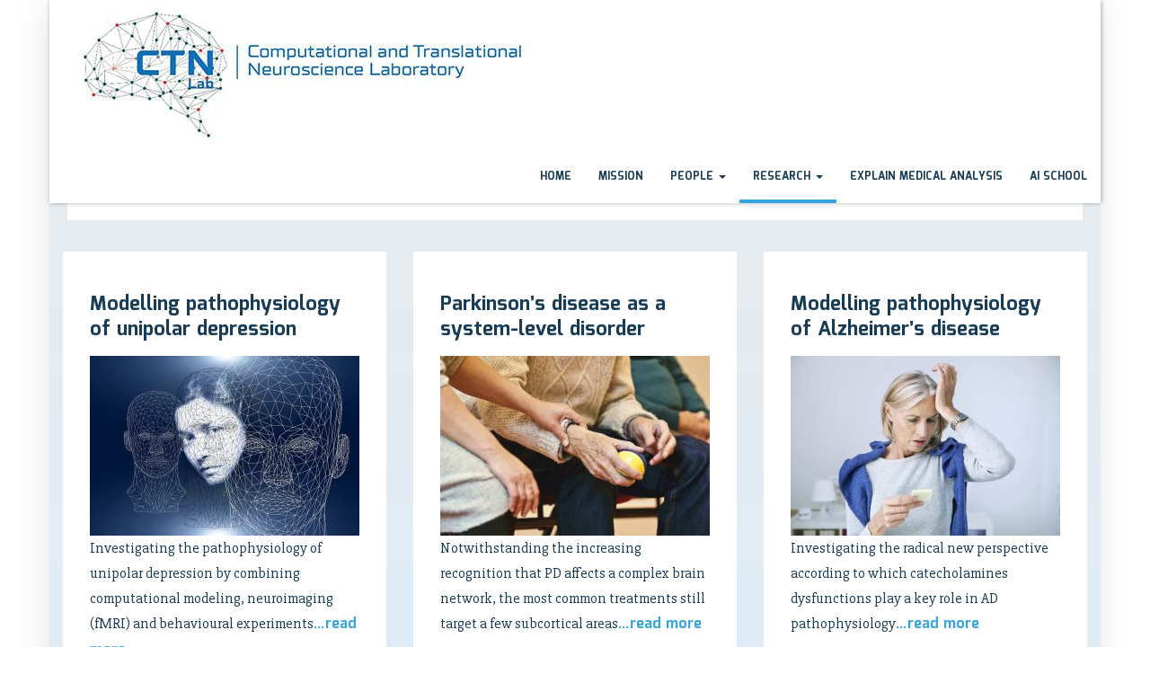

--- FILE ---
content_type: text/html; charset=UTF-8
request_url: https://ctnlab.it/index.php/research-2/
body_size: 8162
content:
<!doctype html>
<html lang="en-US">
<head>
    <meta charset="UTF-8">
    <meta name="viewport" content="width=device-width, initial-scale=1">
    <link rel="profile" href="http://gmpg.org/xfn/11">
    <title>Research &#8211; Computational and Translational Neuroscience Lab</title>
<meta name='robots' content='max-image-preview:large' />
<link rel='dns-prefetch' href='//fonts.googleapis.com' />
<link rel="alternate" type="application/rss+xml" title="Computational and Translational Neuroscience Lab &raquo; Feed" href="https://ctnlab.it/index.php/feed/" />
<link rel="alternate" type="application/rss+xml" title="Computational and Translational Neuroscience Lab &raquo; Comments Feed" href="https://ctnlab.it/index.php/comments/feed/" />
		<!-- This site uses the Google Analytics by MonsterInsights plugin v8.20.1 - Using Analytics tracking - https://www.monsterinsights.com/ -->
		<!-- Note: MonsterInsights is not currently configured on this site. The site owner needs to authenticate with Google Analytics in the MonsterInsights settings panel. -->
					<!-- No tracking code set -->
				<!-- / Google Analytics by MonsterInsights -->
		<script type="text/javascript">
window._wpemojiSettings = {"baseUrl":"https:\/\/s.w.org\/images\/core\/emoji\/14.0.0\/72x72\/","ext":".png","svgUrl":"https:\/\/s.w.org\/images\/core\/emoji\/14.0.0\/svg\/","svgExt":".svg","source":{"concatemoji":"https:\/\/ctnlab.it\/wp-includes\/js\/wp-emoji-release.min.js?ver=6.3.7"}};
/*! This file is auto-generated */
!function(i,n){var o,s,e;function c(e){try{var t={supportTests:e,timestamp:(new Date).valueOf()};sessionStorage.setItem(o,JSON.stringify(t))}catch(e){}}function p(e,t,n){e.clearRect(0,0,e.canvas.width,e.canvas.height),e.fillText(t,0,0);var t=new Uint32Array(e.getImageData(0,0,e.canvas.width,e.canvas.height).data),r=(e.clearRect(0,0,e.canvas.width,e.canvas.height),e.fillText(n,0,0),new Uint32Array(e.getImageData(0,0,e.canvas.width,e.canvas.height).data));return t.every(function(e,t){return e===r[t]})}function u(e,t,n){switch(t){case"flag":return n(e,"\ud83c\udff3\ufe0f\u200d\u26a7\ufe0f","\ud83c\udff3\ufe0f\u200b\u26a7\ufe0f")?!1:!n(e,"\ud83c\uddfa\ud83c\uddf3","\ud83c\uddfa\u200b\ud83c\uddf3")&&!n(e,"\ud83c\udff4\udb40\udc67\udb40\udc62\udb40\udc65\udb40\udc6e\udb40\udc67\udb40\udc7f","\ud83c\udff4\u200b\udb40\udc67\u200b\udb40\udc62\u200b\udb40\udc65\u200b\udb40\udc6e\u200b\udb40\udc67\u200b\udb40\udc7f");case"emoji":return!n(e,"\ud83e\udef1\ud83c\udffb\u200d\ud83e\udef2\ud83c\udfff","\ud83e\udef1\ud83c\udffb\u200b\ud83e\udef2\ud83c\udfff")}return!1}function f(e,t,n){var r="undefined"!=typeof WorkerGlobalScope&&self instanceof WorkerGlobalScope?new OffscreenCanvas(300,150):i.createElement("canvas"),a=r.getContext("2d",{willReadFrequently:!0}),o=(a.textBaseline="top",a.font="600 32px Arial",{});return e.forEach(function(e){o[e]=t(a,e,n)}),o}function t(e){var t=i.createElement("script");t.src=e,t.defer=!0,i.head.appendChild(t)}"undefined"!=typeof Promise&&(o="wpEmojiSettingsSupports",s=["flag","emoji"],n.supports={everything:!0,everythingExceptFlag:!0},e=new Promise(function(e){i.addEventListener("DOMContentLoaded",e,{once:!0})}),new Promise(function(t){var n=function(){try{var e=JSON.parse(sessionStorage.getItem(o));if("object"==typeof e&&"number"==typeof e.timestamp&&(new Date).valueOf()<e.timestamp+604800&&"object"==typeof e.supportTests)return e.supportTests}catch(e){}return null}();if(!n){if("undefined"!=typeof Worker&&"undefined"!=typeof OffscreenCanvas&&"undefined"!=typeof URL&&URL.createObjectURL&&"undefined"!=typeof Blob)try{var e="postMessage("+f.toString()+"("+[JSON.stringify(s),u.toString(),p.toString()].join(",")+"));",r=new Blob([e],{type:"text/javascript"}),a=new Worker(URL.createObjectURL(r),{name:"wpTestEmojiSupports"});return void(a.onmessage=function(e){c(n=e.data),a.terminate(),t(n)})}catch(e){}c(n=f(s,u,p))}t(n)}).then(function(e){for(var t in e)n.supports[t]=e[t],n.supports.everything=n.supports.everything&&n.supports[t],"flag"!==t&&(n.supports.everythingExceptFlag=n.supports.everythingExceptFlag&&n.supports[t]);n.supports.everythingExceptFlag=n.supports.everythingExceptFlag&&!n.supports.flag,n.DOMReady=!1,n.readyCallback=function(){n.DOMReady=!0}}).then(function(){return e}).then(function(){var e;n.supports.everything||(n.readyCallback(),(e=n.source||{}).concatemoji?t(e.concatemoji):e.wpemoji&&e.twemoji&&(t(e.twemoji),t(e.wpemoji)))}))}((window,document),window._wpemojiSettings);
</script>
<style type="text/css">
img.wp-smiley,
img.emoji {
	display: inline !important;
	border: none !important;
	box-shadow: none !important;
	height: 1em !important;
	width: 1em !important;
	margin: 0 0.07em !important;
	vertical-align: -0.1em !important;
	background: none !important;
	padding: 0 !important;
}
</style>
	<link rel='stylesheet' id='wp-block-library-css' href='https://ctnlab.it/wp-includes/css/dist/block-library/style.min.css?ver=6.3.7' type='text/css' media='all' />
<style id='wp-block-library-inline-css' type='text/css'>
.has-text-align-justify{text-align:justify;}
</style>
<link rel='stylesheet' id='mediaelement-css' href='https://ctnlab.it/wp-includes/js/mediaelement/mediaelementplayer-legacy.min.css?ver=4.2.17' type='text/css' media='all' />
<link rel='stylesheet' id='wp-mediaelement-css' href='https://ctnlab.it/wp-includes/js/mediaelement/wp-mediaelement.min.css?ver=6.3.7' type='text/css' media='all' />
<style id='classic-theme-styles-inline-css' type='text/css'>
/*! This file is auto-generated */
.wp-block-button__link{color:#fff;background-color:#32373c;border-radius:9999px;box-shadow:none;text-decoration:none;padding:calc(.667em + 2px) calc(1.333em + 2px);font-size:1.125em}.wp-block-file__button{background:#32373c;color:#fff;text-decoration:none}
</style>
<style id='global-styles-inline-css' type='text/css'>
body{--wp--preset--color--black: #000000;--wp--preset--color--cyan-bluish-gray: #abb8c3;--wp--preset--color--white: #ffffff;--wp--preset--color--pale-pink: #f78da7;--wp--preset--color--vivid-red: #cf2e2e;--wp--preset--color--luminous-vivid-orange: #ff6900;--wp--preset--color--luminous-vivid-amber: #fcb900;--wp--preset--color--light-green-cyan: #7bdcb5;--wp--preset--color--vivid-green-cyan: #00d084;--wp--preset--color--pale-cyan-blue: #8ed1fc;--wp--preset--color--vivid-cyan-blue: #0693e3;--wp--preset--color--vivid-purple: #9b51e0;--wp--preset--gradient--vivid-cyan-blue-to-vivid-purple: linear-gradient(135deg,rgba(6,147,227,1) 0%,rgb(155,81,224) 100%);--wp--preset--gradient--light-green-cyan-to-vivid-green-cyan: linear-gradient(135deg,rgb(122,220,180) 0%,rgb(0,208,130) 100%);--wp--preset--gradient--luminous-vivid-amber-to-luminous-vivid-orange: linear-gradient(135deg,rgba(252,185,0,1) 0%,rgba(255,105,0,1) 100%);--wp--preset--gradient--luminous-vivid-orange-to-vivid-red: linear-gradient(135deg,rgba(255,105,0,1) 0%,rgb(207,46,46) 100%);--wp--preset--gradient--very-light-gray-to-cyan-bluish-gray: linear-gradient(135deg,rgb(238,238,238) 0%,rgb(169,184,195) 100%);--wp--preset--gradient--cool-to-warm-spectrum: linear-gradient(135deg,rgb(74,234,220) 0%,rgb(151,120,209) 20%,rgb(207,42,186) 40%,rgb(238,44,130) 60%,rgb(251,105,98) 80%,rgb(254,248,76) 100%);--wp--preset--gradient--blush-light-purple: linear-gradient(135deg,rgb(255,206,236) 0%,rgb(152,150,240) 100%);--wp--preset--gradient--blush-bordeaux: linear-gradient(135deg,rgb(254,205,165) 0%,rgb(254,45,45) 50%,rgb(107,0,62) 100%);--wp--preset--gradient--luminous-dusk: linear-gradient(135deg,rgb(255,203,112) 0%,rgb(199,81,192) 50%,rgb(65,88,208) 100%);--wp--preset--gradient--pale-ocean: linear-gradient(135deg,rgb(255,245,203) 0%,rgb(182,227,212) 50%,rgb(51,167,181) 100%);--wp--preset--gradient--electric-grass: linear-gradient(135deg,rgb(202,248,128) 0%,rgb(113,206,126) 100%);--wp--preset--gradient--midnight: linear-gradient(135deg,rgb(2,3,129) 0%,rgb(40,116,252) 100%);--wp--preset--font-size--small: 13px;--wp--preset--font-size--medium: 20px;--wp--preset--font-size--large: 36px;--wp--preset--font-size--x-large: 42px;--wp--preset--spacing--20: 0.44rem;--wp--preset--spacing--30: 0.67rem;--wp--preset--spacing--40: 1rem;--wp--preset--spacing--50: 1.5rem;--wp--preset--spacing--60: 2.25rem;--wp--preset--spacing--70: 3.38rem;--wp--preset--spacing--80: 5.06rem;--wp--preset--shadow--natural: 6px 6px 9px rgba(0, 0, 0, 0.2);--wp--preset--shadow--deep: 12px 12px 50px rgba(0, 0, 0, 0.4);--wp--preset--shadow--sharp: 6px 6px 0px rgba(0, 0, 0, 0.2);--wp--preset--shadow--outlined: 6px 6px 0px -3px rgba(255, 255, 255, 1), 6px 6px rgba(0, 0, 0, 1);--wp--preset--shadow--crisp: 6px 6px 0px rgba(0, 0, 0, 1);}:where(.is-layout-flex){gap: 0.5em;}:where(.is-layout-grid){gap: 0.5em;}body .is-layout-flow > .alignleft{float: left;margin-inline-start: 0;margin-inline-end: 2em;}body .is-layout-flow > .alignright{float: right;margin-inline-start: 2em;margin-inline-end: 0;}body .is-layout-flow > .aligncenter{margin-left: auto !important;margin-right: auto !important;}body .is-layout-constrained > .alignleft{float: left;margin-inline-start: 0;margin-inline-end: 2em;}body .is-layout-constrained > .alignright{float: right;margin-inline-start: 2em;margin-inline-end: 0;}body .is-layout-constrained > .aligncenter{margin-left: auto !important;margin-right: auto !important;}body .is-layout-constrained > :where(:not(.alignleft):not(.alignright):not(.alignfull)){max-width: var(--wp--style--global--content-size);margin-left: auto !important;margin-right: auto !important;}body .is-layout-constrained > .alignwide{max-width: var(--wp--style--global--wide-size);}body .is-layout-flex{display: flex;}body .is-layout-flex{flex-wrap: wrap;align-items: center;}body .is-layout-flex > *{margin: 0;}body .is-layout-grid{display: grid;}body .is-layout-grid > *{margin: 0;}:where(.wp-block-columns.is-layout-flex){gap: 2em;}:where(.wp-block-columns.is-layout-grid){gap: 2em;}:where(.wp-block-post-template.is-layout-flex){gap: 1.25em;}:where(.wp-block-post-template.is-layout-grid){gap: 1.25em;}.has-black-color{color: var(--wp--preset--color--black) !important;}.has-cyan-bluish-gray-color{color: var(--wp--preset--color--cyan-bluish-gray) !important;}.has-white-color{color: var(--wp--preset--color--white) !important;}.has-pale-pink-color{color: var(--wp--preset--color--pale-pink) !important;}.has-vivid-red-color{color: var(--wp--preset--color--vivid-red) !important;}.has-luminous-vivid-orange-color{color: var(--wp--preset--color--luminous-vivid-orange) !important;}.has-luminous-vivid-amber-color{color: var(--wp--preset--color--luminous-vivid-amber) !important;}.has-light-green-cyan-color{color: var(--wp--preset--color--light-green-cyan) !important;}.has-vivid-green-cyan-color{color: var(--wp--preset--color--vivid-green-cyan) !important;}.has-pale-cyan-blue-color{color: var(--wp--preset--color--pale-cyan-blue) !important;}.has-vivid-cyan-blue-color{color: var(--wp--preset--color--vivid-cyan-blue) !important;}.has-vivid-purple-color{color: var(--wp--preset--color--vivid-purple) !important;}.has-black-background-color{background-color: var(--wp--preset--color--black) !important;}.has-cyan-bluish-gray-background-color{background-color: var(--wp--preset--color--cyan-bluish-gray) !important;}.has-white-background-color{background-color: var(--wp--preset--color--white) !important;}.has-pale-pink-background-color{background-color: var(--wp--preset--color--pale-pink) !important;}.has-vivid-red-background-color{background-color: var(--wp--preset--color--vivid-red) !important;}.has-luminous-vivid-orange-background-color{background-color: var(--wp--preset--color--luminous-vivid-orange) !important;}.has-luminous-vivid-amber-background-color{background-color: var(--wp--preset--color--luminous-vivid-amber) !important;}.has-light-green-cyan-background-color{background-color: var(--wp--preset--color--light-green-cyan) !important;}.has-vivid-green-cyan-background-color{background-color: var(--wp--preset--color--vivid-green-cyan) !important;}.has-pale-cyan-blue-background-color{background-color: var(--wp--preset--color--pale-cyan-blue) !important;}.has-vivid-cyan-blue-background-color{background-color: var(--wp--preset--color--vivid-cyan-blue) !important;}.has-vivid-purple-background-color{background-color: var(--wp--preset--color--vivid-purple) !important;}.has-black-border-color{border-color: var(--wp--preset--color--black) !important;}.has-cyan-bluish-gray-border-color{border-color: var(--wp--preset--color--cyan-bluish-gray) !important;}.has-white-border-color{border-color: var(--wp--preset--color--white) !important;}.has-pale-pink-border-color{border-color: var(--wp--preset--color--pale-pink) !important;}.has-vivid-red-border-color{border-color: var(--wp--preset--color--vivid-red) !important;}.has-luminous-vivid-orange-border-color{border-color: var(--wp--preset--color--luminous-vivid-orange) !important;}.has-luminous-vivid-amber-border-color{border-color: var(--wp--preset--color--luminous-vivid-amber) !important;}.has-light-green-cyan-border-color{border-color: var(--wp--preset--color--light-green-cyan) !important;}.has-vivid-green-cyan-border-color{border-color: var(--wp--preset--color--vivid-green-cyan) !important;}.has-pale-cyan-blue-border-color{border-color: var(--wp--preset--color--pale-cyan-blue) !important;}.has-vivid-cyan-blue-border-color{border-color: var(--wp--preset--color--vivid-cyan-blue) !important;}.has-vivid-purple-border-color{border-color: var(--wp--preset--color--vivid-purple) !important;}.has-vivid-cyan-blue-to-vivid-purple-gradient-background{background: var(--wp--preset--gradient--vivid-cyan-blue-to-vivid-purple) !important;}.has-light-green-cyan-to-vivid-green-cyan-gradient-background{background: var(--wp--preset--gradient--light-green-cyan-to-vivid-green-cyan) !important;}.has-luminous-vivid-amber-to-luminous-vivid-orange-gradient-background{background: var(--wp--preset--gradient--luminous-vivid-amber-to-luminous-vivid-orange) !important;}.has-luminous-vivid-orange-to-vivid-red-gradient-background{background: var(--wp--preset--gradient--luminous-vivid-orange-to-vivid-red) !important;}.has-very-light-gray-to-cyan-bluish-gray-gradient-background{background: var(--wp--preset--gradient--very-light-gray-to-cyan-bluish-gray) !important;}.has-cool-to-warm-spectrum-gradient-background{background: var(--wp--preset--gradient--cool-to-warm-spectrum) !important;}.has-blush-light-purple-gradient-background{background: var(--wp--preset--gradient--blush-light-purple) !important;}.has-blush-bordeaux-gradient-background{background: var(--wp--preset--gradient--blush-bordeaux) !important;}.has-luminous-dusk-gradient-background{background: var(--wp--preset--gradient--luminous-dusk) !important;}.has-pale-ocean-gradient-background{background: var(--wp--preset--gradient--pale-ocean) !important;}.has-electric-grass-gradient-background{background: var(--wp--preset--gradient--electric-grass) !important;}.has-midnight-gradient-background{background: var(--wp--preset--gradient--midnight) !important;}.has-small-font-size{font-size: var(--wp--preset--font-size--small) !important;}.has-medium-font-size{font-size: var(--wp--preset--font-size--medium) !important;}.has-large-font-size{font-size: var(--wp--preset--font-size--large) !important;}.has-x-large-font-size{font-size: var(--wp--preset--font-size--x-large) !important;}
.wp-block-navigation a:where(:not(.wp-element-button)){color: inherit;}
:where(.wp-block-post-template.is-layout-flex){gap: 1.25em;}:where(.wp-block-post-template.is-layout-grid){gap: 1.25em;}
:where(.wp-block-columns.is-layout-flex){gap: 2em;}:where(.wp-block-columns.is-layout-grid){gap: 2em;}
.wp-block-pullquote{font-size: 1.5em;line-height: 1.6;}
</style>
<link rel='stylesheet' id='sciencexlite-fonts-css' href='https://fonts.googleapis.com/css?family=Mina%3A400%2C700%7CSlabo+27px%3A400&#038;subset=latin%2Clatin-ext' type='text/css' media='all' />
<link rel='stylesheet' id='bootstrap-css' href='https://ctnlab.it/wp-content/themes/sciencex-lite/assets/css/bootstrap.min.css?ver=3.3.2' type='text/css' media='all' />
<link rel='stylesheet' id='ionicons-min-css' href='https://ctnlab.it/wp-content/themes/sciencex-lite/assets/css/ionicons.min.css?ver=2.0.0' type='text/css' media='all' />
<link rel='stylesheet' id='animate-min-css' href='https://ctnlab.it/wp-content/themes/sciencex-lite/assets/css/animate.min.css?ver=1.0.0' type='text/css' media='all' />
<link rel='stylesheet' id='bootstrap-dropdownhover-min-css' href='https://ctnlab.it/wp-content/themes/sciencex-lite/assets/css/bootstrap-dropdownhover.min.css?ver=1.0.0' type='text/css' media='all' />
<link rel='stylesheet' id='sciencexlite-main-css' href='https://ctnlab.it/wp-content/themes/sciencex-lite/assets/css/main.css?ver=1.0.2' type='text/css' media='all' />
<link rel='stylesheet' id='sciencexlite-style-css' href='https://ctnlab.it/wp-content/themes/sciencex-lite/style.css?ver=1.0.7' type='text/css' media='all' />
<style id='sciencexlite-style-inline-css' type='text/css'>
.sabbi-site-head h3.site-description { display: none; }.site-footer { background-color:#ffffff }
</style>
<link rel='stylesheet' id='jetpack_css-css' href='https://ctnlab.it/wp-content/plugins/jetpack/css/jetpack.css?ver=12.7.2' type='text/css' media='all' />
<script type='text/javascript' src='https://ctnlab.it/wp-includes/js/jquery/jquery.min.js?ver=3.7.0' id='jquery-core-js'></script>
<script type='text/javascript' src='https://ctnlab.it/wp-includes/js/jquery/jquery-migrate.min.js?ver=3.4.1' id='jquery-migrate-js'></script>
<link rel="https://api.w.org/" href="https://ctnlab.it/index.php/wp-json/" /><link rel="alternate" type="application/json" href="https://ctnlab.it/index.php/wp-json/wp/v2/pages/3734" /><link rel="EditURI" type="application/rsd+xml" title="RSD" href="https://ctnlab.it/xmlrpc.php?rsd" />
<meta name="generator" content="WordPress 6.3.7" />
<link rel="canonical" href="https://ctnlab.it/index.php/research-2/" />
<link rel='shortlink' href='https://ctnlab.it/?p=3734' />
<link rel="alternate" type="application/json+oembed" href="https://ctnlab.it/index.php/wp-json/oembed/1.0/embed?url=https%3A%2F%2Fctnlab.it%2Findex.php%2Fresearch-2%2F" />
<link rel="alternate" type="text/xml+oembed" href="https://ctnlab.it/index.php/wp-json/oembed/1.0/embed?url=https%3A%2F%2Fctnlab.it%2Findex.php%2Fresearch-2%2F&#038;format=xml" />
		<style type="text/css" id="wp-custom-css">
			.sciencexlite-content-area {
    padding: 20px 0;
    overflow: hidden;
}
.section-footer .footer-site-info {
    padding-top: 10px;
    padding-bottom: 10px;
}

#post-342 {
    visibility:hidden;
	  display:none;

}

.page-header-content {
    display: table-cell;
    vertical-align: middle;
	  display:none;
}

.sabbi-page-header.page-header-lg {
    min-height: 200px;
}



.sabbi-site-head h3.site-description {
    display:inline
}

.site-description{
    font-size: 17px;
    font-style: italic;
    color: LightSteelBlue;
}

h1.sciencex-logo {
    margin-top: 0;
    margin-bottom: 0;
    padding-left: 0px;
    padding-top: 13px;
    font-size: 28px;
}

table{
	width: 80%;
	text-align:left;
	margin-left:auto; 
  margin-right:auto; 
	border-spacing: 3px; 
}

thead{
	background: #f5e8d0;
}

td, th {
	padding: 5px; 

}

tbody tr:nth-child(even) {
background: #87ceeb;
}

.widget_text{
  background: #FFFFFF;
	padding: 30px 30px;
}

.sciencexlite-content-area{
  background: #e5ebef;
}

.status-publish {
 padding: 10px 10px;
 margin: 5px;
 background: #FFFFFF;
}

@-moz-document url-prefix() { 
	.status-publish {
		 padding: 50px 10px;
	}
	
	.sabbi-page-header {
    min-height: 450px;
    background-color: #3a89c6;
    display:block;
    width: 100%;
    position: relative;
	}
		
}

.profile-glimps {
 padding-left:0px;
 padding-right:10px;
 margin-left: 0px;
 margin-right: 30px;
 background: transparent;
}


.powredby{
    visibility:hidden;
	  display:none;

}

a.anchor {
    display: block;
    position: relative;
    top: -250px;
    visibility: hidden;
}

.single-post .sciencexlite-content-area {
    padding-top: 190px;
}
		</style>
		</head>

<body class="page-template-default page page-id-3734 wp-custom-logo">


<!-- start preloader -->
<div class="preloader-wrap">
    <div class="preloader-spinner">
        <div class="preloader-dot1"></div>
        <div class="preloader-dot2"></div>
    </div>
</div>
<!-- / end preloader -->


<div class="site-main">
<div id="page" class="site box-layout">

        <header class="sabbi-site-head">
        <nav class="navbar navbar-white navbar-kawsa navbar-fixed-top box-layout-navbar" role="navigation">
            <div class="container">
                <div class="navbar-header">
                    <button aria-controls="navbar" aria-expanded="false" class="navbar-toggle collapsed" data-target="#navbar" data-toggle="collapse" type="button"><span class="sr-only"> Toggle navigation</span> <span class="icon-bar"></span> <span class="icon-bar"></span> <span class="icon-bar"></span></button> 
                    
                    
                                            <div class="logo">
                        <a class="navbar-brand" href="https://ctnlab.it/" title="Computational and Translational Neuroscience Lab" data-scroll>
                            <a href="https://ctnlab.it/" class="custom-logo-link" rel="home"><img width="510" height="163" src="https://ctnlab.it/wp-content/uploads/2021/06/cropped-ctn_logo_scelto41-1.jpg" class="custom-logo" alt="Computational and Translational Neuroscience Lab" decoding="async" fetchpriority="high" srcset="https://ctnlab.it/wp-content/uploads/2021/06/cropped-ctn_logo_scelto41-1.jpg 510w, https://ctnlab.it/wp-content/uploads/2021/06/cropped-ctn_logo_scelto41-1-300x96.jpg 300w" sizes="(max-width: 510px) 100vw, 510px" /></a>                        </a>
                        </div>
                    
                </div>
                <div class="navbar-collapse collapse sabbi-navbar-collapse  navbar-nav-hov_underline" id="navbar">
                    
                                       
                    <ul id="menu-main-nav" class="nav navbar-nav navbar-right"><li itemscope="itemscope" itemtype="https://www.schema.org/SiteNavigationElement" id="menu-item-71" class="menu-item menu-item-type-custom menu-item-object-custom menu-item-home menu-item-71"><a title="Home" href="http://ctnlab.it/">Home</a></li>
<li itemscope="itemscope" itemtype="https://www.schema.org/SiteNavigationElement" id="menu-item-104" class="menu-item menu-item-type-post_type menu-item-object-page menu-item-104"><a title="Mission" href="https://ctnlab.it/index.php/mission/">Mission</a></li>
<li itemscope="itemscope" itemtype="https://www.schema.org/SiteNavigationElement" id="menu-item-73" class="menu-item menu-item-type-post_type menu-item-object-page menu-item-has-children menu-item-73 dropdown"><a title="People" href="https://ctnlab.it/index.php/people/" data-toggle="dropdown" data-hover="dropdown" data-animations="zoomIn" class="dropdown-toggle" aria-haspopup="true">People <span class="caret"></span></a>
<ul role="menu" class="dropdown-menu" >
	<li itemscope="itemscope" itemtype="https://www.schema.org/SiteNavigationElement" id="menu-item-100" class="menu-item menu-item-type-post_type menu-item-object-page menu-item-100"><a title="Daniele Caligiore (Coordinator)" href="https://ctnlab.it/index.php/daniele-caligiore/">Daniele Caligiore (Coordinator)</a></li>
	<li itemscope="itemscope" itemtype="https://www.schema.org/SiteNavigationElement" id="menu-item-97" class="menu-item menu-item-type-post_type menu-item-object-page menu-item-97"><a title="Massimo Silvetti (Coordinator)" href="https://ctnlab.it/index.php/massimo-silvetti/">Massimo Silvetti (Coordinator)</a></li>
	<li itemscope="itemscope" itemtype="https://www.schema.org/SiteNavigationElement" id="menu-item-999" class="menu-item menu-item-type-post_type menu-item-object-page menu-item-999"><a title="Samuele Carli" href="https://ctnlab.it/index.php/samuele-carli/">Samuele Carli</a></li>
	<li itemscope="itemscope" itemtype="https://www.schema.org/SiteNavigationElement" id="menu-item-845" class="menu-item menu-item-type-post_type menu-item-object-page menu-item-845"><a title="Sebastian Luca D’Addario" href="https://ctnlab.it/index.php/sebastian-luca-daddario/">Sebastian Luca D’Addario</a></li>
	<li itemscope="itemscope" itemtype="https://www.schema.org/SiteNavigationElement" id="menu-item-971" class="menu-item menu-item-type-post_type menu-item-object-page menu-item-971"><a title="Fabio Massimo D’Amore" href="https://ctnlab.it/index.php/fabio-massimo-damore/">Fabio Massimo D’Amore</a></li>
	<li itemscope="itemscope" itemtype="https://www.schema.org/SiteNavigationElement" id="menu-item-650" class="menu-item menu-item-type-post_type menu-item-object-page menu-item-650"><a title="Mario Merone" href="https://ctnlab.it/index.php/mario-merone/">Mario Merone</a></li>
	<li itemscope="itemscope" itemtype="https://www.schema.org/SiteNavigationElement" id="menu-item-78" class="menu-item menu-item-type-post_type menu-item-object-page menu-item-78"><a title="Pierandrea Mirino" href="https://ctnlab.it/index.php/pierandrea-mirino/">Pierandrea Mirino</a></li>
	<li itemscope="itemscope" itemtype="https://www.schema.org/SiteNavigationElement" id="menu-item-866" class="menu-item menu-item-type-post_type menu-item-object-page menu-item-866"><a title="Tim Vriens" href="https://ctnlab.it/index.php/tim-vriens/">Tim Vriens</a></li>
	<li itemscope="itemscope" itemtype="https://www.schema.org/SiteNavigationElement" id="menu-item-98" class="menu-item menu-item-type-post_type menu-item-object-page menu-item-98"><a title="Former members" href="https://ctnlab.it/index.php/former-members/">Former members</a></li>
</ul>
</li>
<li itemscope="itemscope" itemtype="https://www.schema.org/SiteNavigationElement" id="menu-item-3736" class="menu-item menu-item-type-post_type menu-item-object-page current-menu-item page_item page-item-3734 current_page_item menu-item-has-children menu-item-3736 dropdown active"><a title="Research" href="https://ctnlab.it/index.php/research-2/" data-toggle="dropdown" data-hover="dropdown" data-animations="zoomIn" class="dropdown-toggle" aria-haspopup="true">Research <span class="caret"></span></a>
<ul role="menu" class="dropdown-menu" >
	<li itemscope="itemscope" itemtype="https://www.schema.org/SiteNavigationElement" id="menu-item-75" class="menu-item menu-item-type-post_type menu-item-object-page menu-item-75"><a title="Research projects" href="https://ctnlab.it/index.php/researchprojects/">Research projects</a></li>
	<li itemscope="itemscope" itemtype="https://www.schema.org/SiteNavigationElement" id="menu-item-117" class="menu-item menu-item-type-post_type menu-item-object-page menu-item-117"><a title="Publications" href="https://ctnlab.it/index.php/pubblication/">Publications</a></li>
</ul>
</li>
<li itemscope="itemscope" itemtype="https://www.schema.org/SiteNavigationElement" id="menu-item-3730" class="menu-item menu-item-type-post_type menu-item-object-page menu-item-3730"><a title="ExplAIn Medical Analysis" href="https://ctnlab.it/index.php/explain-medical-analysis-ema/">ExplAIn Medical Analysis</a></li>
<li itemscope="itemscope" itemtype="https://www.schema.org/SiteNavigationElement" id="menu-item-72" class="menu-item menu-item-type-post_type menu-item-object-page menu-item-72"><a title="AI School" href="https://ctnlab.it/index.php/events/">AI School</a></li>
</ul>                </div>
            </div>
        </nav><!-- /.navbar -->
    </header><!-- #masthead -->
    	<header class="sabbi-page-header page-header-lg" >
        <div class="page-header-content conternt-center">
            <div class="header-title-block">
                <h1 class="page-title">Research</h1>            </div>
	    </div>
    </header>
	
    
	<div class="sciencexlite-content-area">
		<div class="container">
			<div class="row">
			    <div class="col-md-12">
					
<article id="post-3734" class="post-3734 page type-page status-publish hentry">

	<div class="entry-content">
			</div><!-- .entry-content -->

</article><!-- #post-3734 -->
				</div>
			</div>
        </div>
	</div>

	<footer id="colophon" class="site-footer section-footer">
        
                  <div class="container">
            <div class="row">
                                <div class="col-sm-4">
                    <div class="footer-site-info footer-widget">
                        <div id="text-3" class="f-top-center widget widget_text"><h3 class="widget-title">Modelling pathophysiology of unipolar depression</h3>			<div class="textwidget"><p><img decoding="async" loading="lazy" class="alignleft wp-image-612 size-medium" src="http://ctnlab.it/wp-content/uploads/2020/05/depression-300x200.jpg" alt="" width="300" height="200" srcset="https://ctnlab.it/wp-content/uploads/2020/05/depression-300x200.jpg 300w, https://ctnlab.it/wp-content/uploads/2020/05/depression-768x512.jpg 768w, https://ctnlab.it/wp-content/uploads/2020/05/depression-600x400.jpg 600w, https://ctnlab.it/wp-content/uploads/2020/05/depression.jpg 910w" sizes="(max-width: 300px) 100vw, 300px" /><br />
Investigating the pathophysiology of unipolar depression by combining computational modeling, neuroimaging (fMRI) and behavioural experiments<a href="http://ctnlab.it/index.php/research/#depression">&#8230;read more</a></p>
</div>
		</div><div id="text-8" class="f-top-center widget widget_text"><h3 class="widget-title">Modelling pathophysiology of ADHD</h3>			<div class="textwidget"><p><img decoding="async" loading="lazy" class="wp-image-630 size-medium alignleft" src="http://ctnlab.it/wp-content/uploads/2020/05/adhd-1-300x200.jpeg" alt="adhd disease research" width="300" height="200" srcset="https://ctnlab.it/wp-content/uploads/2020/05/adhd-1-300x200.jpeg 300w, https://ctnlab.it/wp-content/uploads/2020/05/adhd-1-1024x683.jpeg 1024w, https://ctnlab.it/wp-content/uploads/2020/05/adhd-1-768x512.jpeg 768w, https://ctnlab.it/wp-content/uploads/2020/05/adhd-1-1536x1024.jpeg 1536w, https://ctnlab.it/wp-content/uploads/2020/05/adhd-1-2048x1365.jpeg 2048w, https://ctnlab.it/wp-content/uploads/2020/05/adhd-1-1200x800.jpeg 1200w, https://ctnlab.it/wp-content/uploads/2020/05/adhd-1-600x400.jpeg 600w" sizes="(max-width: 300px) 100vw, 300px" /><br />
<span style="font-weight: 400;">Investigating the pathophysiology of attention deficit disorder</span> by combining computational modeling, EEG and behavioural experiments<a href="http://ctnlab.it/index.php/research/#adhd">&#8230;read more</a></p>
</div>
		</div>                    </div>
                </div>
                                <div class="col-sm-4">
                    <div class="footer-site-info footer-widget">
                        <div id="text-7" class="f-top-center widget widget_text"><h3 class="widget-title">Parkinson’s disease as a system-level disorder</h3>			<div class="textwidget"><p><img decoding="async" loading="lazy" class="wp-image-617 size-medium alignleft" src="http://ctnlab.it/wp-content/uploads/2020/05/parkinson2-box-300x200.jpg" alt="Parkinson disease research" width="300" height="200" srcset="https://ctnlab.it/wp-content/uploads/2020/05/parkinson2-box-300x200.jpg 300w, https://ctnlab.it/wp-content/uploads/2020/05/parkinson2-box-1024x682.jpg 1024w, https://ctnlab.it/wp-content/uploads/2020/05/parkinson2-box-768x512.jpg 768w, https://ctnlab.it/wp-content/uploads/2020/05/parkinson2-box-1536x1024.jpg 1536w, https://ctnlab.it/wp-content/uploads/2020/05/parkinson2-box-1200x800.jpg 1200w, https://ctnlab.it/wp-content/uploads/2020/05/parkinson2-box-600x400.jpg 600w, https://ctnlab.it/wp-content/uploads/2020/05/parkinson2-box.jpg 1577w" sizes="(max-width: 300px) 100vw, 300px" /><br />
Notwithstanding the increasing recognition that PD affects a complex brain network, the most common treatments still target a few subcortical areas<a href="http://ctnlab.it/index.php/research/#parkinson">&#8230;read more</a></p>
</div>
		</div><div id="text-11" class="f-top-center widget widget_text"><h3 class="widget-title">Modelling pathophysiology of autism</h3>			<div class="textwidget"><p><img decoding="async" loading="lazy" class="wp-image-638 alignleft" src="http://ctnlab.it/wp-content/uploads/2020/05/autism_box-1-300x200.jpg" alt="Autism research" width="300" height="200" srcset="https://ctnlab.it/wp-content/uploads/2020/05/autism_box-1-300x200.jpg 300w, https://ctnlab.it/wp-content/uploads/2020/05/autism_box-1-768x512.jpg 768w, https://ctnlab.it/wp-content/uploads/2020/05/autism_box-1-600x400.jpg 600w, https://ctnlab.it/wp-content/uploads/2020/05/autism_box-1.jpg 880w" sizes="(max-width: 300px) 100vw, 300px" /><br />
<span style="font-weight: 400;">Investigating the pathophysiology of the autism spectrum disorders by combining computational modeling and behavioural experiments</span><a href="http://ctnlab.it/index.php/research/#autism">&#8230;read more</a></p>
</div>
		</div>                    </div>
                </div>
                                <div class="col-sm-4">
                    <div class="footer-site-info footer-widget">
                        <div id="text-5" class="f-top-center widget widget_text"><h3 class="widget-title">Modelling pathophysiology of Alzheimer&#8217;s disease</h3>			<div class="textwidget"><p><img decoding="async" loading="lazy" class="alignleft wp-image-623 size-medium" src="http://ctnlab.it/wp-content/uploads/2020/05/alzheimer-box-300x200.jpg" alt="Alzheimer disease research" width="300" height="200" srcset="https://ctnlab.it/wp-content/uploads/2020/05/alzheimer-box-300x200.jpg 300w, https://ctnlab.it/wp-content/uploads/2020/05/alzheimer-box-768x512.jpg 768w, https://ctnlab.it/wp-content/uploads/2020/05/alzheimer-box-600x400.jpg 600w, https://ctnlab.it/wp-content/uploads/2020/05/alzheimer-box.jpg 959w" sizes="(max-width: 300px) 100vw, 300px" /><br />
<span style="font-weight: 400;">Investigating the radical new perspective according to which catecholamines dysfunctions play a key role in AD pathophysiology<a href="http://ctnlab.it/index.php/research/#alzheimer">&#8230;read more</a></span></p>
</div>
		</div><div id="text-9" class="f-top-center widget widget_text"><h3 class="widget-title">Cerebellum, basal ganglia, cortex as a system</h3>			<div class="textwidget"><p><img decoding="async" loading="lazy" class="wp-image-641 size-medium alignleft" src="http://ctnlab.it/wp-content/uploads/2020/05/basal-ganglia-box-300x200.jpg" alt="Cerebellum, basal ganglia, cortex as a system" width="300" height="200" srcset="https://ctnlab.it/wp-content/uploads/2020/05/basal-ganglia-box-300x200.jpg 300w, https://ctnlab.it/wp-content/uploads/2020/05/basal-ganglia-box-768x512.jpg 768w, https://ctnlab.it/wp-content/uploads/2020/05/basal-ganglia-box-600x400.jpg 600w, https://ctnlab.it/wp-content/uploads/2020/05/basal-ganglia-box.jpg 800w" sizes="(max-width: 300px) 100vw, 300px" /><br />
Investigating the interactions between cerebellum, basal ganglia and cortex according to a network neuroscience approach<a href="http://ctnlab.it/index.php/research/#ganglia">&#8230;read more</a></p>
</div>
		</div>                    </div>
                </div>
                            </div>
        </div> 
        
                <div id="site-footer-bar" class="footer-bar">
            <div class="container">
                <div class="row">
                    <div class="col-sm-8">
                        <div class="widget_black_studio_tinymce" id="black-studio-tinymce-4">
                            <div class="copyright">
                                Copyright &copy; 2018 Computational and Translational Neuroscience Lab                            </div>
                        </div>
                    </div>
          
                    <div class="col-sm-4 ">
                        <div class="powredby">
                            Theme: Sciencex Lite by <a href=" https://wpmanageninja.com/">WpManageNinja</a>.                        </div>
                    </div>
                </div>
            </div>
        </div>
        	</footer><!-- #colophon -->
</div><!-- #page -->
</div> <!-- end site main -->

<script src="https://www.anrdoezrs.net/am/101464125/include/allCj/impressions/page/am.js"></script><script type='text/javascript' src='https://ctnlab.it/wp-content/themes/sciencex-lite/assets/js/bootstrap-dropdownhover.min.js?ver=1.0.0' id='bootstrap-dropdownhover-min-js'></script>
<script type='text/javascript' src='https://ctnlab.it/wp-content/themes/sciencex-lite/assets/js/bootstrap.min.js?ver=3.3.2' id='bootstrap-js'></script>
<script type='text/javascript' src='https://ctnlab.it/wp-content/themes/sciencex-lite/assets/js/sciencexlite-main-jquery.js?ver=1.0.2' id='sciencexlite-main-jquery-js'></script>

</body>
</html>


--- FILE ---
content_type: text/css
request_url: https://ctnlab.it/wp-content/themes/sciencex-lite/assets/css/main.css?ver=1.0.2
body_size: 10243
content:
/*-------------------------------------------------------*/
/* Table of Content
1. General
2. Typography
3. Reuseable
4. Navigation
5. Publicaton
6. Site Page & Section 
7. Footer
*/
/*-------------------------------------------------------*/
/* General
/*-------------------------------------------------------*/
/* font */
/* button color */
/* button */
/* border and box-shadow */

html {
  font-size: 14px; }

@media (max-width: 768px) {
  html {
    font-size: 14px; } }

body {
  font-size: 1.156rem;
  font-family: "Slabo 27px", sans-serif;
  color: #183c55;
  font-weight: 400;
  background-color: #ffffff;
  line-height: 1.788;
  -webkit-font-smoothing: antialiased;
  -moz-osx-font-smoothing: grayscale; }

h1, h2, h3, h4, h5, h6 {
  font-family: "Mina", sans-serif;
  line-height: 1.31398;
  font-weight: 700; 
  margin-bottom: 15px;
  color: #183c55;
}
a{
  font-family: "Mina", sans-serif;
}
p{
  margin-bottom: 15px;
}
h2 {
  font-size: 28px; }

.read-more {
  text-decoration: underline; }
select:focus, 
input:focus,
textarea:focus, 
button:focus {
  outline: none;
}

a.sabbi-post-link {
  display: block;
  color: #363846; }
  a.sabbi-post-link:hover {
    text-decoration: none; }
    a.sabbi-post-link:hover .sabbi-post-title {
      text-decoration: underline; }

img {
    max-width: 100%;
    height: auto;
    display: block;
}
.kc-container{
  padding-left: 0 !important;
  padding-right: 0 !important;
}
.site.box-layout{
    overflow: hidden;
    max-width: 1170px;
    width: 100%;
    margin: auto;
    background-color: #fff;
    position: relative;
    box-shadow: -2px 0 40px -3px rgba(0, 0, 0, 0.12);
}
.box-layout-navbar{
  left: inherit;
  right: inherit;
  margin-bottom: 0;
}
.error-404.not-found {
    padding-top: 60px;
}
@media (max-width: 1199px) {
  .box-layout-navbar{
  width: 100%; } }
@media (max-width: 767px) {
  .box-layout-navbar{
  width: 100%; } }
.site-main{
  background-repeat: no-repeat;
  background-position: center center;
  background-size: cover;
  background-attachment: fixed;
}
/* resused */
.solitude-bg {
  background-color: #EDF2F6; }

.solitude-bg__x {
  background-color: #fff; }
.profile-card{
  background-color: #edf2f6;
}

/* -------------------------------- 
Reused Components 
-------------------------------- */
/* align item */
.pos-y_center {
  position: relative;
  top: 50%;
  bottom: auto;
  transform: translateY(-50%); }

/* image */
img.desaturate {
  -webkit-filter: grayscale(100%);
  filter: grayscale(100%);
  filter: gray;
  filter: url("data:image/svg+xml;utf8,<svg version='1.1' xmlns='http://www.w3.org/2000/svg' height='0'><filter id='greyscale'><feColorMatrix type='matrix' values='0.3333 0.3333 0.3333 0 0 0.3333 0.3333 0.3333 0 0 0.3333 0.3333 0.3333 0 0 0 0 0 1 0' /></filter></svg>#greyscale"); }

img.grayscale {
  filter: url("data:image/svg+xml;utf8,<svg xmlns='http://www.w3.org/2000/svg'><filter id='grayscale'><feColorMatrix type='matrix' values='0.3333 0.3333 0.3333 0 0 0.3333 0.3333 0.3333 0 0 0.3333 0.3333 0.3333 0 0 0 0 0 1 0'/></filter></svg>#grayscale");
  /* Firefox 3.5+ */
  filter: gray;
  /* IE6-9 */
  -webkit-filter: grayscale(100%);
  /* Chrome 19+ & Safari 6+ */ }

img.grayscale:hover {
  filter: none;
  -webkit-filter: grayscale(47%) brightness(44%); }

/* img-layout-style */
.img-bit-round {
  border-radius: 6px; }

/* text */
.text-right {
  text-align: right; }

.text-left {
  text-align: left; }

.text-center {
  text-align: center; }

.stage_image, .notice {
  background-repeat: no-repeat;
  background-size: cover; }

.section-push-bottom {
  background: #fff;
  position: relative;
  top: 65px;
  margin-top: -65px; }

.stage_color {
  background-color: #257ab8; }

/*typo layout rel */
.break-span > span {
  display: table; }
.sciencexlite-content-area.site-padding{
  padding: 55px 0;
}
.single-post .sciencexlite-content-area.site-padding{
  padding-top: 166px;
}
.site-padding-single{
  padding: 0 15px 55px;
}
.section-footer.no-padding{
  padding: 0;
}

body .pt_60 {
  padding-top: 60px; }

body .mt_5 {
  margin-top: 5px; }

body .mt_10 {
  margin-top: 10px; }

body .mt_15 {
  margin-top: 15px; }

body .mt_20 {
  margin-top: 20px; }

body .mt_25 {
  margin-top: 25px; }

body .mt_30 {
  margin-top: 30px; }

body .mt_35 {
  margin-top: 35px; }

body .mt_40 {
  margin-top: 40px; }

body .mt_45 {
  margin-top: 45px; }

body .mt_50 {
  margin-top: 50px; }

body .mt_55 {
  margin-top: 55px; }

body .mt_60 {
  margin-top: 60px; }

body .mt_65 {
  margin-top: 65px; }

body .mt_70 {
  margin-top: 70px; }

body .mt_75 {
  margin-top: 75px; }

body .mt_80 {
  margin-top: 80px; }

body .mt_85 {
  margin-top: 85px; }

body .mt_90 {
  margin-top: 90px; }

body .mt_95 {
  margin-top: 95px; }

body .mt_100 {
  margin-top: 100px; }

body .mb_5 {
  margin-bottom: 5px; }

body .mb_10 {
  margin-bottom: 10px; }

body .mb_15 {
  margin-bottom: 15px; }

body .mb_20 {
  margin-bottom: 20px; }

body .mb_25 {
  margin-bottom: 25px; }

body .mb_30 {
  margin-bottom: 30px; }

body .mb_35 {
  margin-bottom: 35px; }

body .mb_40 {
  margin-bottom: 40px; }

body .mb_45 {
  margin-bottom: 45px; }

body .mb_50 {
  margin-bottom: 50px; }

body .mb_55 {
  margin-bottom: 55px; }

body .mb_60 {
  margin-bottom: 60px; }

body .mb_65 {
  margin-bottom: 65px; }

body .mb_70 {
  margin-bottom: 70px; }

body .mb_75 {
  margin-bottom: 75px; }

body .mb_80 {
  margin-bottom: 80px; }

body .mb_85 {
  margin-bottom: 85px; }

body .mb_90 {
  margin-bottom: 90px; }

body .mb_95 {
  margin-bottom: 95px; }

body .mb_100 {
  margin-bottom: 100px; }

/* padding box */
.card_st_fix {
  margin: 0 25px; }

.break-span > span {
  display: block; }

.bg_mask {
  position: relative; }
  .bg_mask:before {
    content: '';
    position: absolute;
    left: 0px;
    width: 100%;
    height: 100%;
    background-color: #183c55;
    opacity: .72; }
  .bg_mask > div {
    position: relative; }

.arrow-bg {
  position: relative; }
  .arrow-bg:after {
    content: '';
    position: absolute;
    right: -70%;
    width: 86%;
    height: 15px;
    background-image: url(../img/icon/arrow_bg.png);
    background-repeat: no-repeat;
    top: 50%;
    transform: translateY(-50%); }

.arrow-bg-lg {
  position: relative; }
  .arrow-bg-lg:after {
    content: '';
    position: absolute;
    bottom: -9%;
    left: 0;
    width: 100%;
    height: 110px;
    background-image: url(../img/icon/arrow_bg_lgx.png);
    background-repeat: no-repeat;
    background-position: center bottom; }

.arrow-bg-bottom {
  position: relative; }
  .arrow-bg-bottom:after {
    content: '';
    position: absolute;
    bottom: -45px;
    left: 0;
    width: 100%;
    height: 110px;
    background-image: url(../img/icon/arrow_bg_bottom.png);
    background-repeat: no-repeat;
    background-position: center bottom; }

.penlam-bg {
  position: relative; }
  .penlam-bg:before {
    content: '';
    position: absolute;
    top: 0;
    left: 0;
    width: 100%;
    height: 110px;
    background-image: url(../img/icon/penlam_bg.png);
    background-repeat: no-repeat;
    background-position: center bottom; }

@media (max-width: 767px) {
  .arrow-bg-lg:after {
    bottom: -29px;
    height: 60px; } }

@media (max-width: 550px) {
  .arrow-bg-lg:after {
    opacity: 0; } }

.bgc-white {
  background-color: #fff; }

/* button */
.btn-primary {
  background-color: #36a4de;
  background-image: none;
  border-color: #36a4de; }
  .btn-primary.active {
    background: transparent;
    border-color: #36a4de;
    color: #36a4de;
    box-shadow: none;
    border-width: 2px; }
.btn.btn-primary,
.btn.btn-gules{
 padding: 8px 12px 5px;
}
.btn-unsolemn {
  padding: 0;
  background: transparent; }
  .btn-unsolemn:hover {
    background: transparent;
    color: #36a4de; }

.btn-action {
  margin-top: 10px;
  text-decoration: underline; 
  font-size: 16px;
}

.btn.btn-gules {
  text-decoration: none; 
  width: auto;
}

.btn-gules {
  background-color: #36a4de;
  color: #fff; }
  .btn-gules:hover {
    background-color: #2f94ca;
    border-color: #2f94ca;
    color: #fff; }

.pdf-link:before {
  font-family: FontAwesome;
  content: "\f1c1";
  margin-left: 5px;
  margin-right: 5px; }

/* title style and size*/
.ht-5 {
  font-size: 22px; }

.ht-4 {
  font-size: 16px; }

.fw-mid {
  font-weight: 600; }

.fw-bold {
  font-weight: 800; }
/* admin bar css */
.admin-bar .navbar-fixed-top {
    top: 30px;
}
@media screen and (max-width: 782px) {
  .admin-bar .navbar-fixed-top {
    top: 46px;
  }
}
@media screen and (min-width: 783px) {
  .admin-bar .navbar-fixed-top {
    top: 32px;
  }
}
@media screen and (max-width: 600px){
  .mobile {
      position: fixed !important;
  }
}
/* preloader css */
.preloader-wrap {
    background-color: #EDF2F6;
    height: 100%;
    position: fixed;
    width: 100%;
    z-index: 999999;
    top: 0;
}
.preloader-spinner {
    left: 50%;
    margin: -20px 0 0 -20px;
    top: 50%;
    width: 40px;
    height: 40px;
    position: absolute;
    text-align: center;
    -webkit-animation: zion-rotate 2.0s infinite linear;
    animation: zion-rotate 2.0s infinite linear;
}
.preloader-dot1,
.preloader-dot2 {
    width: 60%;
    height: 60%;
    display: inline-block;
    position: absolute;
    top: 0;
    background-color: #36a4de;
    border-radius: 100%;
    -webkit-animation: zion-bounce 2.0s infinite ease-in-out;
    animation: zion-bounce 2.0s infinite ease-in-out;
}
.preloader-dot2 {
    top: auto;
    bottom: 0;
    -webkit-animation-delay: -1.0s;
    animation-delay: -1.0s;
}
@-webkit-keyframes zion-rotate {
    100% {
        -webkit-transform: rotate(360deg)
    }
}
@keyframes zion-rotate {
    100% {
        transform: rotate(360deg);
        -webkit-transform: rotate(360deg)
    }
}
@-webkit-keyframes zion-bounce {
    0%, 100% {
        -webkit-transform: scale(0.0)
    }
    50% {
        -webkit-transform: scale(1.0)
    }
}
@keyframes zion-bounce {
    0%, 100% {
        transform: scale(0.0);
        -webkit-transform: scale(0.0);
    }
    50% {
        transform: scale(1.0);
        -webkit-transform: scale(1.0);
    }
}
/* orphan style */
.site-hm-button {
  margin-top: 35px; }

.tt_up {
  text-transform: uppercase; }

.big-oslo {
  color: #898a8a;
  font-size: 18px;
  font-size: 1.125rem; }

.title-dix {
  color: #A2A2A2;
  font-size: 24px;
  font-size: 1.5rem; }

/* text */
@media (min-width: 768px) {
  .text-right-sm {
    text-align: right; } }

.page_piky-title .page-title {
  font-size: 28.01px;
  font-size: 2.00071rem; }

@media (max-width: 767px) {
  .page_piky-title .page-title {
    font-size: 22.01px;
    font-size: 1.57214rem; } }

/* various line */
.lil-line {
  margin-top: 0;
  position: relative; }
  .lil-line:before {
    content: '';
    position: absolute;
    width: 40px;
    height: 2px;
    left: 0;
    bottom: -10px;
    background: #36a4de; }

/* breadcrumb */
.auth-breadcrumb-wrap {
  position: absolute;
  bottom: 20px;
  left: 0;
  right: 0;
  background-color: transparent; }

/* butoon */
.btn {
  font-family: 'Mina', sans-serif;
  border-radius: 4px;
  padding: 0;
  font-weight: 700;
  font-size: 14px;
  text-transform: uppercase;
 }

.btn-unsolemn {
  font-weight: 700;
  font-size: 16px;
}

.btn-outline {
  background: transparent;
  background-image: none;
  border-color: #257ab8;
  box-shadow: none;
  outline: none; }

.btn-cinnabar {
  background-color: #f15722;
  box-shadow: none;
  color: #fff;
  border-width: 2px; }
  .btn-cinnabar:hover {
    color: #183c55; }
  .btn-cinnabar.active {
    background-color: transparent;
    border-color: #f15722;
    box-shadow: none;
    color: #f15722; }
  .btn-cinnabar.active:hover {
    background-color: #b70012;
    box-shadow: none;
    color: #fff; }
  .btn-cinnabar.btn-outline {
    background-color: transparent; }
    .btn-cinnabar.btn-outline:hover {
      background-color: transparent;
      border-color: #f15722; }

.small-sm {
  font-size: .9em; }

.small-md {
  font-size: .8em; }

.small-lg {
  font-size: .7em; }

.small-lgx {
  font-size: .6em; }

/* -------------------------------- 
 Navigation
-------------------------------- */
.navbar{
  margin-bottom: 0;
}
.navbar-nav {
  font-family: "Mina", sans-serif;
  font-size: 12px; 
  text-transform: uppercase;
  font-weight: 700;
}
.navbar-right .dropdown-menu {
  right: auto;
  left: -1px; }

.navbar-brand {
  height: auto; 
  padding: 19px 15px;
}
.navbar-brand>img{
  height: 73px;
}
@media (max-width: 320px) {
.navbar-brand>img{
  height: 50px;
}
}
.menu-padding {
    padding: 10px 0;
}
@media (max-width: 450px) {
  .navbar-brand {
    max-width: 260px; 
    padding: 0 20px;
  } 
}

.navbar-toggle {
  background: #36a4de;
  margin-top: 25px; }
  .navbar-toggle .icon-bar {
    background-color: #fff; }

.navbar-white {
  background: #fff;
  border: none;
  box-shadow: 1px 0px 5px rgba(0, 0, 0, 0.3); }

.navbar-kawsa .nav-btn-wrap {
  max-height: 36px;
  margin-top: 21px; }
  .navbar-kawsa .nav-btn-wrap:after {
    content: '';
    display: table;
    width: 100%; }
h1.sciencex-logo {
    margin-top: 0;
    margin-bottom: 0;
    padding-left: 15px;
    padding-top: 13px;
    font-size: 28px;
}

@media (max-width: 767px) {
  h1.sciencex-logo a{
    display: inline-block;
    font-size: 24px;
  }
  .navbar-toggle{
    margin-top: 10px;
  }
  .navbar-white{
    box-shadow: none;
  }
  .navbar.navbar-kawsa{
    padding-bottom: 0;
    min-height: 72px;
    padding: 10px 0 0;
  }
  .navbar-brand {
    max-width: 260px; 
  } 
  .navbar-kawsa .nav-btn-wrap {
    display: none; } }

.navbar-nav-hov_underline .navbar-nav li.active a {
  background: transparent;
  border-bottom: 4px solid #36a4de; }

@media (max-width: 767px) {
  .navbar-nav-hov_underline .navbar-nav li.active a {
    border-bottom-width: 2px; } }

.navbar-nav-hov_underline .navbar-nav li a {
  border-bottom: 4px solid transparent;
  color: #183c55; }
@media (max-width: 767px) {
  .nav .open>a, .nav .open>a:hover, .nav .open>a:focus{
    background-color: transparent;
    border-color: inherit;
  }

  .navbar-nav-hov_underline .navbar-nav li ul.dropdown-menu{
    width: 100%;
  }
  .navbar-nav-hov_underline .navbar-nav li ul.dropdown-menu li a{
    background: transparent;
    display: block;
  }
  .navbar-nav-hov_underline .navbar-nav li ul.dropdown-menu li a:hover, .navbar-nav-hov_underline .navbar-nav li ul.dropdown-menu li a:focus{
    background: transparent;
    border-bottom: 4px solid #36a4de; }
}
  .navbar-nav-hov_underline .navbar-nav li a:hover, .navbar-nav-hov_underline .navbar-nav li a:focus {
    background: transparent;
    border-bottom: 4px solid #36a4de; }
.navbar-nav-hov_underline .navbar-nav .dropdown-menu {
  font-size: inherit;
  border-radius: 0;
  padding: 0;
  border: 0;
  min-width: 210px; }
  .navbar-nav-hov_underline .navbar-nav .dropdown-menu:before {
    content: '';
    position: absolute;
    top: -5px;
    width: 100%;
    height: 5px;
    background-color: #36a4de; }
  @media (max-width: 767px) {
    .navbar-nav-hov_underline .navbar-nav .dropdown-menu:before {
      display: none; } }
  .navbar-nav-hov_underline .navbar-nav .dropdown-menu li a {
    font-weight: 700;
    padding: 10px 15px;
    border-bottom: 1px solid #eef0f1; }
    .navbar-nav-hov_underline .navbar-nav .dropdown-menu li a:hover {
      color: #36a4de; }
  .navbar-nav-hov_underline .navbar-nav .dropdown-menu li.active a {
    color: #36a4de; }
.navbar-nav-hov_underline .navbar-nav.menu-setting li.active a{
  padding-top: 30px;
  padding-bottom: 5px;
}
@media (max-width: 767px) {
  .navbar-nav {
    box-shadow: 0px 1px 5px rgba(0, 0, 0, 0.24);
    margin-bottom: 3px; } }

/* header */
.sabbi-page-header {
  min-height: 350px;
  background-color: #3a89c6;
  display: table;
  width: 100%;
  position: relative;
}
.sabbi-page-header:after{
  position: absolute;
  content: "";
  background-color: rgba(0, 0, 0, 0.4);
  left: 0;
  right: 0;
  top: 0;
  bottom: 0;
  z-index: 1;
}
.page-header-content{
  display: table-cell;
  vertical-align: middle;
}
  .sabbi-page-header.page-header-lg {
    min-height: 350px; }
  .sabbi-page-header.single-team-header{
    min-height: 220px;
  }
  .sabbi-page-header .header-title-block {
    text-align: center;
   }
   .sabbi-page-header .header-title-block h6{
    color: #fff;
    font-size: 16px;
    text-transform: uppercase;
    margin: 0;
   }
  .sabbi-page-header .page-title {
    color: #fff;
    display: inline-block;
    margin: 0;
    font-size: 28px;
    text-transform: uppercase;
    position: relative;
    z-index: 2;
 }
  @media (max-width: 767px) {
    .sabbi-page-header .page-title {
      font-size: 22px;
      font-size: 1.57143rem; } }
.auth-theme-rashmore .seq .seq-title, .auth-theme-rashmore .seq .seq-subtitle {
  margin-bottom: 0; }

/* page header */
.sabbi-page-header {
  background-size: cover;
  background-repeat: no-repeat;
  background-position: center; }

.sabbi-page-header-classic {
  background-size: cover;
  background-repeat: no-repeat;
  color: #fff;
  height: 450px;
  text-align: center; }
  .sabbi-page-header-classic .page-header-content.conternt-center {
    position: relative;
    top: 55%;
    transform: translateY(-50%); }
  .sabbi-page-header-classic .page-title {
    font-size: 28px;
    font-size: 2rem;
    margin-top: 0; }
  .sabbi-page-header-classic .page-sub-title {
    font-size: 16px;
    font-size: 1.14286rem;
    margin-bottom: 0; }

.sabbi-breadcrumb {
  margin-top: 0px;
  margin-bottom: 0px;
  background: transparent; }

.ripepage-peak {
  margin-top: 55px;
  margin-bottom: 55px; }


/* pagination */
ul.page-numbers {
    display: inline-block;
    padding-left: 0;
    margin: 30px 0 0;
    border-radius: 4px;
}
.page-numbers>li {
    display: inline-block;
}
.page-numbers > li > a,
.page-numbers > li > span {
  font-weight: 700;
  color: #36a4de;
  display: inline-block;
  border: 0;
  border-radius: 5px !important;
  padding: 10px 16px 6px; }
    .page-numbers > li > a.active span {
      color: #fff; }
.page-numbers>li:first-child>a, .page-numbers>li:first-child>span {
    margin-left: 0;
    border-top-left-radius: 4px;
    border-bottom-left-radius: 4px;
}
.page-numbers > li:first-child > a,
.page-numbers > li:last-child > a {
  background-color: #EDF2F6;
  border-radius: 4px; }
  .page-numbers > li:first-child > a span {
    color: #183c55; }
  .page-numbers > li a:hover,
  .page-numbers > li > .current {
    color: #fff;
    background-color: #36a4de; }
/* breadcrumb */
.breadcrumb{
  padding: 0;
  margin: 0;
}
.breadcrumb>li+li:before{
  display: none;
}
.sabbi-breadcrumb span.separator {
  color: #cacaca; 
  padding: 0 5px;
}
.sabbi-breadcrumb > li > span{
  color: #cacaca;
}

.sabbi-breadcrumb a {
  color: #fff; }

.sabbi-breadcrumb .active {
  color: #183c55; }
  .sabbi-breadcrumb .active a {
    color: #183c55; }
.sabbi-breadcrumb a:hover{
  color: #fff;
  opacity: 0.7
}

/* form style */
.form-control {
  height: 45px;
  border-radius: 2px; }
  .form-control:focus {
    border-color: #e6ebef;
    outline: 0;
    -webkit-box-shadow: inset 0 1px 1px rgba(0, 0, 0, 0.075), 0 0 8px #e6ebef;
    box-shadow: inset 0 1px 1px rgba(0, 0, 0, 0.075), 0 0 8px #e6ebef; }

/* -------------------------------- 
 Footer
-------------------------------- */
/* style footer */
.section-footer {
  background-image: linear-gradient(to top, #daeefd 20%, #e6ebef 100%);
  background-repeat: no-repeat;
  background-size: cover;
  background-position: center;
  margin-bottom: 0;
  margin-top: 0; }
  .section-footer .footer-site-info{
    padding-top: 55px;
    padding-bottom: 55px;
  }
  @media (max-width: 767px) {
    footer.section-footer div.footer-site-info{
      padding-top: 15px;
      padding-bottom: 15px;
    }
    
  }
  .widget_nav_menu ul{
    margin: 0;
    padding: 0;
    list-style: none;
  }
  .section-footer p {
    margin-bottom: 0px; }
  .section-footer .widget{
      margin-bottom: 20px;
  }
  .section-footer .widget_media_image{
    margin-bottom: 25px;
  }
  .section-footer .widget-title {
    margin: 15px 0 10px;
    font-size: 16px;
   }
  .section-footer .widget_text .textwidget p:nth-child(2n){
    margin-bottom: 10px;
  }
  .section-footer .footer-bar {
    background-color: #fff;
    padding: 30px 0px; }
  .section-footer .list-footer-nav a {
    color: #183c55; }
  .section-footer .__ci_num {
    color: #183c55; }
.section-footer .widget ul.event-list{
  margin-top: 12px;
}
.list-footer-nav {
  margin-bottom: 35px; }
  .list-footer-nav > li {
    margin-bottom: 5px; }

.footer-site-info .entry-title {
  font-size: 16px;
  font-size: 1.14286rem; }

.footer-site-info .event-list > li {
  margin-top: 10px; }
.footer-site-info .event-list > li:first-child{
  margin-top: 0;
}
.footer-site-info .event-list .title {
  font-size: 16px;
  font-weight: 500;
  margin-bottom: 0px; }
  .footer-site-info .event-list .title a {
    color: #183c55; }
    .footer-site-info .event-list .title a:hover {
      color: #2f94ca; }

.footer-site-info .event-list .date {
  color: #183c55;
  font-style: italic; }

.powredby, .copyright {
  font-size: 12px; }
  .powredby, .copyright a{
    color: #183c55;
  }
.powredby{
  text-align: right;
}
@media (max-width: 767px){
  .section-footer .footer-bar{
    text-align: center;
  }
  .powredby{
    text-align: inherit;
  }
}
.section-footer .footer-social-links .footer-social-nav{
  margin-top: 20px;
}
.section-footer .footer-social-links .footer-social-nav a{
  margin-right: 5px;
  display: inline-block;
}
.section-footer .footer-social-links .footer-social-nav a i{
  color: #fff;
  border-radius: 50%;
  line-height: 35px;
  height: 30px;
  width: 30px;
  font-size: 18px;
  text-align: center;
  display: inline-block;
}
.footer-social-nav a i.ion-social-google{
  background-color: #4d90fe;
}
.footer-social-nav a i.ion-social-facebook{
  background-color: #3b5999;
}
.footer-social-nav a i.ion-social-twitter{
  background-color: #55acee;
}
.footer-social-nav a i.ion-social-linkedin{
  background-color: #0077B5;
}
.footer-social-nav a i.ion-social-youtube{
  background-color: #cd201f;
}
.footer-social-nav a i.ion-social-googleplus{
  background-color: #dd4b39;
}
.footer-social-nav a i.ion-social-instagram{
  background-color: #e4405f;
}
.footer-social-nav a i.ion-social-pinterest{
  background-color: #bd081c;
}
.footer-social-nav a i.ion-social-foursquare{
  background-color: #ff0084;
}
.footer-social-nav a i.ion-social-rss{
  background-color: #FF6600;
}

.footer-widget .widget{
  margin-bottom: 30px;
}
.footer-widget .widget .btn{
  padding: 0;
}
.section-footer .footer-widget .widget table {
  border-bottom: 1px solid #ced1d4;
  border-left: 1px solid #ced1d4;
}
.section-footer .footer-widget .widget table th{
  border-right: 1px solid #ced1d4;
}
.section-footer .footer-widget .widget table tr,
.section-footer .footer-widget .widget table td{
  border-right: 1px solid #ced1d4;
  border-bottom: 1px solid #ced1d4;
  border-top: 1px solid #ced1d4;
}
.footer-widget .widget.sciencexlite_social_widget{
  padding-left: 30px;
}

/* ---- scroll navbar css ---- */
.scrolly-nav .seq,
.scrolly-nav .sabbi-page-header{
  margin-top: 0;
}

body .scrolly-nav .pt_60{
  padding-top: 0;
}

/*======== Blog Css ========*/
.blog .sciencexlite-content-area,
.archive .sciencexlite-content-area,
.search .sciencexlite-content-area,
.single-post .sciencexlite-content-area {
  background-color: #eef2f5; 
}
.sciencexlite-content-area{
  padding: 100px 0;
  overflow: hidden;
}
.single .sciencexlite-content-area{
  padding: 100px 0;
}
.search article.page,
.search article.post,
.single-post article.page,
.single-post article.post,
.blog article.page,
.blog article.post {
  border-radius: 10px;
  background-color: #fff;
  -webkit-box-shadow: 0px 7px 15px 0px rgba(0, 56, 129, 0.09);
  box-shadow: 0px 7px 15px 0px rgba(0, 56, 129, 0.09);
  margin-bottom: 30px; 
  padding-bottom: 50px;}
  @media only screen and (max-width: 767px) {
    .search article.page,
    .search article.post,
    .single-post article.page,
    .single-post article.post,
    .blog article.page,
    .blog article.post {
      padding: 10px; } }
  .search article.page.sticky,
  .search article.post.sticky,
  .single-post article.page.sticky,
  .single-post article.post.sticky,
  .blog article.page.sticky,
  .blog article.post.sticky {
    position: relative;
    border: 1px solid rgba(2, 184, 255, 0.5); }
    .search article.page.sticky:after,
    .search article.post.sticky:after,
    .single-post article.page.sticky:after,
    .single-post article.post.sticky:after,
    .blog article.page.sticky:after,
    .blog article.post.sticky:after {
      position: absolute;
      content: '\f2a6';
      font-family: 'Ionicons';
      background: #36a4de;
      color: #fff;
      top: 115px;
      left: -15px;
      height: 45px;
      width: 45px;
      text-align: center;
      line-height: 50px;
      border-radius: 0 10px 10px 0;
      font-size: 19px;
      z-index: 11; }
      @media only screen and (max-width: 767px) {
        .search article.page.sticky:after,
        .search article.post.sticky:after,
        .single-post article.page.sticky:after,
        .single-post article.post.sticky:after,
        .blog article.page.sticky:after,
        .blog article.post.sticky:after {
          top: 130px; } }
  .search article.page .entry-header h2.entry-title,
  .search article.post .entry-header h2.entry-title,
  .single-post article.page .entry-header h2.entry-title,
  .single-post article.post .entry-header h2.entry-title,
  .blog article.page .entry-header h2.entry-title,
  .blog article.post .entry-header h2.entry-title {
    margin-top: 0;
    margin-bottom: 0; }
  .search article.page .entry-header h1,
  .search article.page .entry-header h2 a,
  .search article.post .entry-header h1,
  .search article.post .entry-header h2 a,
  .single-post article.page .entry-header h1,
  .single-post article.page .entry-header h2 a,
  .single-post article.post .entry-header h1,
  .single-post article.post .entry-header h2 a,
  .blog article.page .entry-header h1,
  .blog article.page .entry-header h2 a,
  .blog article.post .entry-header h1,
  .blog article.post .entry-header h2 a {
    font-size: 23px;
    color: #183c55;
    margin: 40px 0 0;
    display: inline-block;
    overflow: hidden;
    padding: 0 35px; }
    @media only screen and (max-width: 767px) {
      .search article.page .entry-header h1,
      .search article.page .entry-header h2 a,
      .search article.post .entry-header h1,
      .search article.post .entry-header h2 a,
      .single-post article.page .entry-header h1,
      .single-post article.page .entry-header h2 a,
      .single-post article.post .entry-header h1,
      .single-post article.post .entry-header h2 a,
      .blog article.page .entry-header h1,
      .blog article.page .entry-header h2 a,
      .blog article.post .entry-header h1,
      .blog article.post .entry-header h2 a {
        font-size: 21px;
        margin-top: 60px;
        padding: 0 5px; } }
  .search article.page .entry-meta,
  .search article.post .entry-meta,
  .single-post article.page .entry-meta,
  .single-post article.post .entry-meta,
  .blog article.page .entry-meta,
  .blog article.post .entry-meta {
    padding: 40px 35px 0;
    width: 100%;
    margin-top: 0; }
    @media only screen and (max-width: 767px) {
      .search article.page .entry-meta,
      .search article.post .entry-meta,
      .single-post article.page .entry-meta,
      .single-post article.post .entry-meta,
      .blog article.page .entry-meta,
      .blog article.post .entry-meta {
        padding: 0 5px; } }
    .search article.page .entry-meta ul,
    .search article.post .entry-meta ul,
    .single-post article.page .entry-meta ul,
    .single-post article.post .entry-meta ul,
    .blog article.page .entry-meta ul,
    .blog article.post .entry-meta ul {
      margin: 0;
      padding: 0;
      list-style: none;
      overflow: hidden; }
      .search article.page .entry-meta ul li,
      .search article.post .entry-meta ul li,
      .single-post article.page .entry-meta ul li,
      .single-post article.post .entry-meta ul li,
      .blog article.page .entry-meta ul li,
      .blog article.post .entry-meta ul li {
          font-family: "Mina", sans-serif;
      background-color: #fff;
      padding: 10px 20px 8px;
      display: inline-block;
      text-transform: uppercase;
      border-radius: 5px;
      margin-right: 15px;
      box-shadow: 0px 1px 5px 0px rgba(0, 0, 0, 0.11);
      font-size: 14px;
      font-weight: 700;
      border: 1px solid rgba(0, 0, 0, 0.11);
      color: #36a4de; }
        @media only screen and (max-width: 767px) {
          .search article.page .entry-meta ul li,
          .search article.post .entry-meta ul li,
          .single-post article.page .entry-meta ul li,
          .single-post article.post .entry-meta ul li,
          .blog article.page .entry-meta ul li,
          .blog article.post .entry-meta ul li {
            margin-bottom: 10px; } }
        .search article.page .entry-meta ul li i,
        .search article.post .entry-meta ul li i,
        .single-post article.page .entry-meta ul li i,
        .single-post article.post .entry-meta ul li i,
        .blog article.page .entry-meta ul li i,
        .blog article.post .entry-meta ul li i {
          margin-right: 8px;
          font-weight: 700;
          font-size: 16px; }
        .search article.page .entry-meta ul li:last-child,
        .search article.post .entry-meta ul li:last-child,
        .single-post article.page .entry-meta ul li:last-child,
        .single-post article.post .entry-meta ul li:last-child,
        .blog article.page .entry-meta ul li:last-child,
        .blog article.post .entry-meta ul li:last-child {
          margin-right: 0;
          float: right; }
          @media only screen and (max-width: 767px) {
            .search article.page .entry-meta ul li:last-child,
            .search article.post .entry-meta ul li:last-child,
            .single-post article.page .entry-meta ul li:last-child,
            .single-post article.post .entry-meta ul li:last-child,
            .blog article.page .entry-meta ul li:last-child,
            .blog article.post .entry-meta ul li:last-child {
              float: none; } }
        .search article.page .entry-meta ul li a,
        .search article.post .entry-meta ul li a,
        .single-post article.page .entry-meta ul li a,
        .single-post article.post .entry-meta ul li a,
        .blog article.page .entry-meta ul li a,
        .blog article.post .entry-meta ul li a {
          color: #36a4de;
          font-weight: 700;
          font-size: 14px; }
  .search article.page .entry-content,
  .search article.post .entry-summary,
  .single-post article.page .entry-content,
  .single-post article.post .entry-content,
  .blog article.page .entry-content,
  .blog article.post .entry-content {
    padding: 0 35px;
    margin-top: 10px; }
     .search article footer.entry-footer {
        padding: 0 35px;
    }
     .search article footer.entry-footer{
      color: #183c55;
      font-weight: 700;
     }

   .search article footer.entry-footer span.tags-links{
    float: right;
   }
   .search article footer.entry-footer span.edit-link{
    padding-left: 10px;
   }
  .search article footer.entry-footer span.cat-links a,
   .search article footer.entry-footer span.tags-links a{
    font-weight: 400;
    color: #183c55;
   }
   .search article.post .entry-meta{
      padding-top: 20px;
   }
    @media only screen and (max-width: 767px) {
      .search article.page .entry-content,
      .search article.post .entry-content,
      .single-post article.page .entry-content,
      .single-post article.post .entry-content,
      .blog article.page .entry-content,
      .blog article.post .entry-content {
        padding: 0 5px; } }
    .search article.page .entry-content p,
    .search article.post .entry-content p,
    .single-post article.page .entry-content p,
    .single-post article.post .entry-content p,
    .blog article.page .entry-content p,
    .blog article.post .entry-content p {
      font-size: 16px;
      color: #183c55;
      margin-bottom: 40px; }
      .search article.page .entry-content p a,
      .search article.post .entry-content p a,
      .single-post article.page .entry-content p a,
      .single-post article.post .entry-content p a,
      .blog article.page .entry-content p a,
      .blog article.post .entry-content p a {
        font-weight: 500; }
    .search article.page .entry-content .blog-cat,
    .search article.post .entry-content .blog-cat,
    .single-post article.page .entry-content .blog-cat,
    .single-post article.post .entry-content .blog-cat,
    .blog article.page .entry-content .blog-cat,
    .blog article.post .entry-content .blog-cat {
      font-size: 14px;
      font-family: "Mina", sans-serif;
      font-weight: 700;
      display: inline-block; }
      .search article.page .entry-content .blog-cat i,
      .search article.post .entry-content .blog-cat i,
      .single-post article.page .entry-content .blog-cat i,
      .single-post article.post .entry-content .blog-cat i,
      .blog article.page .entry-content .blog-cat i,
      .blog article.post .entry-content .blog-cat i {
        margin-right: 8px;
        color: #183c55;
        font-size: 16px; }
      .search article.page .entry-content .blog-cat a,
      .search article.post .entry-content .blog-cat a,
      .single-post article.page .entry-content .blog-cat a,
      .single-post article.post .entry-content .blog-cat a,
      .blog article.page .entry-content .blog-cat a,
      .blog article.post .entry-content .blog-cat a {
        color: #183c55; }
    .search article.page .entry-content a.read-more,
    .search article.post .entry-content a.read-more,
    .single-post article.page .entry-content a.read-more,
    .single-post article.post .entry-content a.read-more,
    .blog article.page .entry-content a.read-more,
    .blog article.post .entry-content a.read-more{
      color: #35a6e0;
      font-size: 16px;
      text-transform: uppercase;
      text-decoration: none;
      font-weight: 700;
      float: right;
      display: inline-block;
      border-bottom: 2px solid #cce9f7;
      -webkit-transition: all 0.5s ease-in;
      -o-transition: all 0.5s ease-in;
      transition: all 0.5s ease-in; }

      .search article.page .entry-content a.read-more:hover,
      .search article.post .entry-content a.read-more:hover,
      .single-post article.page .entry-content a.read-more:hover,
      .single-post article.post .entry-content a.read-more:hover,
      .blog article.page .entry-content a.read-more:hover,
      .blog article.post .entry-content a.read-more:hover {
        color: #2f94ca; }

.search article.page.sticky,
.search article.post.has-post-thumbnail.sticky,
.single-post article.page.sticky,
.single-post article.post.has-post-thumbnail.sticky,
.blog article.page.sticky,
.blog article.post.has-post-thumbnail.sticky {
  position: relative;
  border: 1px solid rgba(2, 184, 255, 0.5); }
  .search article.page.sticky:after,
  .search article.post.has-post-thumbnail.sticky:after,
  .single-post article.page.sticky:after,
  .single-post article.post.has-post-thumbnail.sticky:after,
  .blog article.page.sticky:after,
  .blog article.post.has-post-thumbnail.sticky:after {
    position: absolute;
    content: '\f0ea';
    font-family: 'IcoFont';
    background: #36a4de;
    color: #fff;
    top: 30px;
    left: 0;
    height: 50px;
    width: 50px;
    text-align: center;
    line-height: 55px;
    border-radius: 0 10px 10px 0;
    font-size: 19px;
    z-index: 11; }

.search article.page h2 a,
.search article.post.has-post-thumbnail h2 a,
.single-post article.page h2 a,
.single-post article.post.has-post-thumbnail h2 a,
.blog article.page h2 a,
.blog article.post.has-post-thumbnail h2 a {
  margin-top: 60px; }

.search article.page .post-image,
.search article.post.has-post-thumbnail .post-image,
.single-post article.page .post-image,
.single-post article.post.has-post-thumbnail .post-image,
.blog article.page .post-image,
.blog article.post.has-post-thumbnail .post-image {
  position: relative; }
  .search article.page .post-image figure,
  .search article.post.has-post-thumbnail .post-image figure,
  .single-post article.page .post-image figure,
  .single-post article.post.has-post-thumbnail .post-image figure,
  .blog article.page .post-image figure,
  .blog article.post.has-post-thumbnail .post-image figure {
    margin: 0; }
.search article.page .post-image figure img,
  .search article.post.has-post-thumbnail .post-image figure img,
  .single-post article.page .post-image figure img,
  .single-post article.post.has-post-thumbnail .post-image figure img,
  .blog article.page .post-image figure img,
  .blog article.post.has-post-thumbnail .post-image figure img {
    border-radius: 10px 10px 0 0;
  }
  .search article.page .post-image .entry-meta,
  .search article.post.has-post-thumbnail .post-image .entry-meta,
  .single-post article.page .post-image .entry-meta,
  .single-post article.post.has-post-thumbnail .post-image .entry-meta,
  .blog article.page .post-image .entry-meta,
  .blog article.post.has-post-thumbnail .post-image .entry-meta {
    position: absolute;
    bottom: -20px;
    padding: 0 35px;
    width: 100%; }
    @media only screen and (max-width: 767px) {
      .search article.page .post-image .entry-meta,
      .search article.post.has-post-thumbnail .post-image .entry-meta,
      .single-post article.page .post-image .entry-meta,
      .single-post article.post.has-post-thumbnail .post-image .entry-meta,
      .blog article.page .post-image .entry-meta,
      .blog article.post.has-post-thumbnail .post-image .entry-meta {
        bottom: -55px;
        padding: 0 5px; } }
    .search article.page .post-image .entry-meta ul,
    .search article.post.has-post-thumbnail .post-image .entry-meta ul,
    .single-post article.page .post-image .entry-meta ul,
    .single-post article.post.has-post-thumbnail .post-image .entry-meta ul,
    .blog article.page .post-image .entry-meta ul,
    .blog article.post.has-post-thumbnail .post-image .entry-meta ul {
      margin: 0;
      padding: 0;
      list-style: none;
      overflow: hidden; }
      .search article.page .post-image .entry-meta ul li,
      .search article.post.has-post-thumbnail .post-image .entry-meta ul li,
      .single-post article.page .post-image .entry-meta ul li,
      .single-post article.post.has-post-thumbnail .post-image .entry-meta ul li,
      .blog article.page .post-image .entry-meta ul li,
      .blog article.post.has-post-thumbnail .post-image .entry-meta ul li {
        font-family: "Mina", sans-serif;
        background-color: #fff;
        padding: 10px 20px 8px;
        display: inline-block;
        text-transform: uppercase;
        border-radius: 5px;
        margin-right: 15px;
        box-shadow: 0px 1px 5px 0px rgba(0, 0, 0, 0.11);
        font-size: 14px;
        font-weight: 700;
        border: 1px solid rgba(0, 0, 0, 0.11);
        color: #36a4de; }
        @media only screen and (max-width: 767px) {
          .search article.page .post-image .entry-meta ul li,
          .search article.post.has-post-thumbnail .post-image .entry-meta ul li,
          .single-post article.page .post-image .entry-meta ul li,
          .single-post article.post.has-post-thumbnail .post-image .entry-meta ul li,
          .blog article.page .post-image .entry-meta ul li,
          .blog article.post.has-post-thumbnail .post-image .entry-meta ul li {
            margin-bottom: 10px; } }
        .search article.page .post-image .entry-meta ul li i,
        .search article.post.has-post-thumbnail .post-image .entry-meta ul li i,
        .single-post article.page .post-image .entry-meta ul li i,
        .single-post article.post.has-post-thumbnail .post-image .entry-meta ul li i,
        .blog article.page .post-image .entry-meta ul li i,
        .blog article.post.has-post-thumbnail .post-image .entry-meta ul li i {
          margin-right: 8px;
          font-weight: 700;
          font-size: 16px; }
        .search article.page .post-image .entry-meta ul li:last-child,
        .search article.post.has-post-thumbnail .post-image .entry-meta ul li:last-child,
        .single-post article.page .post-image .entry-meta ul li:last-child,
        .single-post article.post.has-post-thumbnail .post-image .entry-meta ul li:last-child,
        .blog article.page .post-image .entry-meta ul li:last-child,
        .blog article.post.has-post-thumbnail .post-image .entry-meta ul li:last-child {
          margin-right: 0;
          float: right; }
          @media only screen and (max-width: 767px) {
            .search article.page .post-image .entry-meta ul li:last-child,
            .search article.post.has-post-thumbnail .post-image .entry-meta ul li:last-child,
            .single-post article.page .post-image .entry-meta ul li:last-child,
            .single-post article.post.has-post-thumbnail .post-image .entry-meta ul li:last-child,
            .blog article.page .post-image .entry-meta ul li:last-child,
            .blog article.post.has-post-thumbnail .post-image .entry-meta ul li:last-child {
              float: none; } }
        .search article.page .post-image .entry-meta ul li a,
        .search article.post.has-post-thumbnail .post-image .entry-meta ul li a,
        .single-post article.page .post-image .entry-meta ul li a,
        .single-post article.post.has-post-thumbnail .post-image .entry-meta ul li a,
        .blog article.page .post-image .entry-meta ul li a,
        .blog article.post.has-post-thumbnail .post-image .entry-meta ul li a {
          color: #36a4de;
          font-weight: 700;
          font-size: 14px; }

  @media only screen and (max-width: 991px) {
    .single-post .sciencexlite-content-area {
      padding-top: 100px; } }
  @media only screen and (max-width: 767px) {
    .single-post .sciencexlite-content-area {
      padding-top: 150px; } }
  .single-post .sciencexlite-content-area article.post {
    margin-bottom: 40px; }
    .single-post .sciencexlite-content-area article.post .entry-header h1 {
      font-size: 23px;
      padding: 0 35px;
      margin: 45px 0 0; }
      @media only screen and (max-width: 767px) {
        .single-post .sciencexlite-content-area article.post .entry-header h1 {
          font-size: 28px; } }
    .single-post .sciencexlite-content-area article.post .post-image .entry-meta {
    padding: 40px 35px 0; }
    .single-post .sciencexlite-content-area article.post .entry-content {
      padding: 0 35px;
      background: #fff;
      margin-bottom: 10px; }
      .single-post .sciencexlite-content-area article.post .entry-content h1, .single-post .sciencexlite-content-area article.post .entry-content h2, .single-post .sciencexlite-content-area article.post .entry-content h3, .single-post .sciencexlite-content-area article.post .entry-content h4, .single-post .sciencexlite-content-area article.post .entry-content h5, .single-post .sciencexlite-content-area article.post .entry-content h6 {
        font-weight: 500; }
      .single-post .sciencexlite-content-area article.post .entry-content p {
        font-size: 16px;
        color: #183c55;
        margin-bottom: 18px; }
        .single-post .sciencexlite-content-area article.post .entry-content p a {
          font-weight: 700; }
      .single-post .sciencexlite-content-area article.post .entry-content ul.v-list-order li {
        margin-bottom: 18px;
        font-size: 16px;
        color: #183c55; }
      .single-post .sciencexlite-content-area article.post .entry-content blockquote p {
        font-size: 19px;
        color: #000000;
        margin-bottom: 0; }
      .single-post .sciencexlite-content-area article.post .entry-content .mejs-audio {
        margin-bottom: 30px; }
      .single-post .sciencexlite-content-area article.post .entry-content .blog-post-video {
        margin: 30px 0 30px; }
      .single-post .sciencexlite-content-area article.post .entry-content ul.h-list-order {
        margin: 0;
        padding: 0 15px; }
        .single-post .sciencexlite-content-area article.post .entry-content ul.h-list-order li {
          float: left;
          width: 45%;
          margin-bottom: 18px;
          font-size: 16px;
          color: #183c55; }
          @media only screen and (max-width: 991px) {
            .single-post .sciencexlite-content-area article.post .entry-content ul.h-list-order li {
              width: 100%; } }
        .single-post .sciencexlite-content-area article.post .entry-content ul.h-list-order li:nth-child(odd) {
          margin-right: 40px; }
        .single-post .sciencexlite-content-area article.post .entry-content ul.h-list-order li:last-child {
          margin-bottom: 40px; }
      .single-post .sciencexlite-content-area article.post .entry-content .blog-tag {
        border-top: 3px solid #36a4de;
        padding-top: 28px;
        clear: both;
        margin-top: 50px; }
        .single-post .sciencexlite-content-area article.post .entry-content .blog-tag i {
          margin-right: 10px;
          font-size: 16px; }
        .single-post .sciencexlite-content-area article.post .entry-content .blog-tag strong {
          margin-right: 15px;
          text-transform: uppercase; }
        .single-post .sciencexlite-content-area article.post .entry-content .blog-tag a {
          border: 1px solid #36a4de;
          padding: 7px 14px;
          color: #36a4de;
          font-size: 14px !important;
          display: inline-block;
          font-weight: 600;
          line-height: 14px;
          margin: 0 10px 10px 0;
          text-transform: capitalize;
          background-color: transparent;
          border-radius: 20px; }
          .single-post .sciencexlite-content-area article.post .entry-content .blog-tag a:hover {
            background-color: #36a4de;
            color: #fff; }
          .single-post .sciencexlite-content-area article.post .entry-content .blog-tag a:last-child {
            margin-bottom: 0; }
    .single-post .sciencexlite-content-area article.post .post-password-form input {
      height: 40px;
      border: 1px solid #36a4de;
      border-radius: 20px; }
    .single-post .sciencexlite-content-area article.post .post-password-form input[type="submit"] {
      border-radius: 20px;
      border: 1px solid #36a4de;
      background-color: #36a4de;
      padding: 0 15px;
      line-height: initial;
      margin-bottom: 2px; }
      .single-post .sciencexlite-content-area article.post .post-password-form input[type="submit"]:hover {
        background-color: #049bd6;
        border: 1px solid #049bd6;
        color: #fff; }
  .single-post .sciencexlite-content-area .navigation {
    padding-bottom: 75px;
    margin: 0; }
    .single-post .sciencexlite-content-area .navigation .nav-links .nav-previous,
    .single-post .sciencexlite-content-area .navigation .nav-links .nav-next {
      position: relative;
      color: #fff;
      background-color: #36a4de;
      padding: 8px 20px 4px;
      width: auto;
      font-weight: 700;
      font-size: 14px;
      text-transform: capitalize;
      border-radius: 5px; }
    .single-post .sciencexlite-content-area .navigation .nav-links .nav-next {
      padding-right: 35px; }
      .single-post .sciencexlite-content-area .navigation .nav-links .nav-next a {
        color: #fff; 
         text-transform: uppercase;
      }
      .single-post .sciencexlite-content-area .navigation .nav-links .nav-next:after {
        position: absolute;
        content: "\f3d3";
        font-family: 'Ionicons';
        right: 15px; }
    .single-post .sciencexlite-content-area .navigation .nav-links .nav-previous {
      padding-left: 35px; }
      .single-post .sciencexlite-content-area .navigation .nav-links .nav-previous a {
        text-transform: uppercase;
        color: #fff; }
      .single-post .sciencexlite-content-area .navigation .nav-links .nav-previous:before {
        position: absolute;
        content: "\f3d2";
        font-family: 'Ionicons';
        left: 15px; }

.single-post .sciencexlite-content-area article.post.has-post-thumbnail .entry-header h1 {
  margin-top: 65px; }

.logged-in-as a {
  font-weight: 700; }

.page-links span {
  background-color: #36a4de;
  color: #fff;
  padding: 6px 10px 3px;
  margin-left: 5px;
  border: 1px solid #36a4de; }

.page-links a {
  display: inline-block;
  color: #183c55; }

.page-links a span {
  background-color: transparent;
  color: #183c55; }

.page-links span:hover {
  color: #fff;
  background-color: #36a4de; }

.page-links {
  display: block; }

.entry-content p a {
  font-weight: 700; }


/* related post css */
.single-blog-related-post {
  margin-bottom: 35px; }

.single-blog-related-post h4 {
  color: #183c55;
  font-size: 16px;
  font-weight: 700;
  margin-top: 0;
  border-bottom: 3px solid #36a4de;
  padding-bottom: 10px;
  margin-bottom: 25px; }

.related-post {
  margin-bottom: 40px; }
  .related-post .media-left img {
    max-width: 105px;
    padding-right: 15px; }
  .related-post .media-body .media-heading {
    font-size: 12px;
    color: #183c55;
   }
    .related-post .media-body .media-heading i {
      margin-right: 5px; }
  .related-post .media-body .post-text {
    margin-bottom: 0;
    font-size: 14px;
    font-weight: 700; }
  .related-post .media-body .post-text a {
    color: #183c55;
    font-size: 14px;
    line-height: 1.42;
    display: inline-block; }
  .related-post .media-body .post-text a:hover{
     color: #36a4de;
  }

.related-blog-clearfix {
  clear: both; }
/*========= blog widgets css =========*/
@media only screen and (max-width: 767px){
.blog-sidebar{
  margin-top: 50px;
}
}
.blog-sidebar .widget {
  background-color: #fff;
  padding: 50px 30px;
  margin-bottom: 30px;
  border-radius: 10px;
  -webkit-box-shadow: 0px 7px 15px 0px rgba(0, 56, 129, 0.09);
  box-shadow: 0px 7px 15px 0px rgba(0, 56, 129, 0.09); }
  .widget h4.widget-title {
    color: #183c55;
    font-size: 16px;
    font-weight: 700;
    border-bottom: 3px solid #36a4de;
    padding-bottom: 10px;
    margin-bottom: 25px;
    margin-top: 0; }
  .section-footer .widget h3.widget-title {
      font-size: 22px;
      line-height: 28px;
      margin: 15px 0 15px;
  }
  .widget.widget_archive ul li a,
  .widget.widget_categories ul li a,
  .widget.widget_recent_comments ul li span {
    position: relative;
    padding-left: 15px; }
    .widget.widget_archive ul li a:before,
    .widget.widget_categories ul li a:before,
    .widget.widget_recent_comments ul li span:before {
      position: absolute;
      content: "\f10a";
      left: -5px;
      font-family: 'Ionicons';
      color: #36a4de;
      font-size: 19px;
      line-height: 20px; }
  .widget.widget_meta ul li {
    border-bottom: none;
    margin-bottom: 0; }
    .widget.widget_meta ul li:last-child {
      padding-bottom: 0; }
  .widget ul {
    margin: 0;
    padding: 0;
    list-style: none; }
    .widget ul li {
      line-height: 1.22;
      padding-bottom: 10px;
      margin-bottom: 20px;
      border-bottom: 1px solid #dbdbdb; }
      .widget ul li a {
        color: #183c55;
        font-size: 14px;
        font-weight: 700;
      }
      .widget ul li a:hover{
        color: #2f94ca;
      }
        .widget ul li a span {
          float: right; }
      }
      .widget ul li .rssSummary {
        line-height: 25px; }
      .widget ul li cite {
        font-weight: 700; }
      .widget ul li span.comment-author-link {
        text-transform: capitalize;
        font-weight: 700; }
      .widget ul li:last-child {
        margin-bottom: 0; }
      .widget ul li ul.children,
      .widget ul li ul.sub-menu {
        padding-left: 10px; }
        .widget ul li ul.children li:first-child,
        .widget ul li ul.sub-menu li:first-child {
          margin-top: 10px;
          border-top: 1px solid #dbdbdb;
          padding-top: 20px; }
        .widget ul li ul.children li:last-child,
        .widget ul li ul.sub-menu li:last-child {
          border-bottom: 0;
          padding-bottom: 0; }
      .widget ul li ul li.col-md-6,
      .widget ul li ul li.col-md-4,
      .widget ul li ul li.col-md-3,
      .widget ul li ul li.col-sm-6,
      .widget ul li ul li.col-sm-4,
      .widget ul li ul li.col-sm-3 {
        width: 100%; }
        .widget ul li ul li.col-md-6:last-child,
        .widget ul li ul li.col-md-4:last-child,
        .widget ul li ul li.col-md-3:last-child,
        .widget ul li ul li.col-sm-6:last-child,
        .widget ul li ul li.col-sm-4:last-child,
        .widget ul li ul li.col-sm-3:last-child {
          padding-bottom: 10px;
          border-bottom: 1px solid #dbdbdb;
          margin-bottom: 20px; }
      .widget ul li ul li.menu-item-has-children {
        padding-top: 15px;
        margin-bottom: 0; }
  .widget .tagcloud a {
    border: 1px solid #36a4de;
    padding: 6px 14px 3px;
    color: #36a4de;
    font-size: 14px !important;
    display: inline-block;
    line-height: 14px;
    margin: 0 5px 15px 0;
    text-transform: capitalize;
    background-color: transparent;
    border-radius: 20px;
    font-weight: 600; }
    .widget .tagcloud a:hover {
      background-color: #2f94ca;
      color: #fff; }
    .widget .tagcloud a:last-child {
      margin-bottom: 0; }
  .widget select {
    width: 100%;
    height: 40px;
    font-size: 14px; }
  .widget.widget_mc4wp_form_widget {
    background-color: #36a4de;
    padding: 50px 30px 40px; }
    .widget.widget_mc4wp_form_widget h4.widget-title {
      color: #fff;
      border-color: #fff; }
    .widget.widget_mc4wp_form_widget .subscribe-form label {
      position: relative;
      padding: 115px 0 25px;
      text-align: center;
      font-size: 21px;
      line-height: 1.2;
      font-family: "Montserrat", sans-serif;
      font-weight: 700;
      color: #fff;
      display: block; }
      @media only screen and (max-width: 991px) {
        .widget.widget_mc4wp_form_widget .subscribe-form label {
          font-size: 16px; } }
      .widget.widget_mc4wp_form_widget .subscribe-form label:before {
        position: absolute;
        content: '';
        background: url(../img/newsletter.png) center center no-repeat;
        background-size: contain;
        width: 100%;
        margin: 0 auto;
        height: 90px;
        display: block;
        bottom: 100px; }
        @media (max-width: 1199px) {
          .widget.widget_mc4wp_form_widget .subscribe-form label:before {
            bottom: 130px; } }
        @media only screen and (max-width: 991px) {
          .widget.widget_mc4wp_form_widget .subscribe-form label:before {
            bottom: 70px; } }
        @media only screen and (max-width: 767px) {
          .widget.widget_mc4wp_form_widget .subscribe-form label:before {
            bottom: 95px; } }
    .widget.widget_mc4wp_form_widget .subscribe-form .input-group {
      display: block;
      margin: 0; }
      .widget.widget_mc4wp_form_widget .subscribe-form .input-group input {
        border-radius: 0;
        padding: 6px 15px;
        border-radius: 20px; }
      .widget.widget_mc4wp_form_widget .subscribe-form .input-group input[type="submit"] {
        width: 100% !important;
        margin-top: 20px;
        border: 1px solid #fff;
        font-weight: 700;
        color: #fff;
        border-radius: 20px;
        background-color: transparent;
        text-transform: capitalize; }
      .widget.widget_mc4wp_form_widget .subscribe-form .input-group .input-group-btn:last-child > .btn,
      .widget.widget_mc4wp_form_widget .subscribe-form .input-group .input-group-btn:last-child > .btn-group {
        margin-left: 0; }
  .widget .gallery {
    margin: 0; }
    .widget .gallery figure {
      margin: 0; }
  .widget:last-child {
    margin-bottom: 0; }

@media only screen and (max-width: 991px) {
  {
    margin-top: 50px; } }

form#searchform {
  position: relative; }

button.search-submit {
  position: absolute;
  top: 0;
  right: 0;
  background: #36a4de;
  color: #fff;
  padding: 10px 15px;
  height: 40px;
  border: none;
  border-radius: 0 5px 5px 0; }
  button.search-submit:hover, button.search-submit:focus, button.search-submit:active {
    background: #2f94ca;
    border: none;
    outline: none; }
button.search-submit i{
  font-size: 19px;
}
input.search-field.form-control {
  height: 40px;
  border-radius: 5px 0 0 5px; 
  padding-left: 20px;
  border-color: transparent;
  background: #e0e0e0;
 }

.recent-posts {
  background-color: #fff;
  padding: 30px;
  border-radius: 10px;
  margin-bottom: 30px; }
  .recent-posts h4.widget-title {
    color: #183c55;
    font-size: 16px;
    font-weight: 700;
    border-bottom: 3px solid #36a4de;
    padding-bottom: 10px;
    margin-bottom: 25px;
    margin-top: 0; }

.recent-post .media {
  margin-top: 20px; }
  .recent-post .media p {
    line-height: 20px; }
  .recent-post .media p > a {
    font-weight: 600;
    color: #183c55;
    font-size: 14px;
    line-height: 1.42; }
    .recent-post .media p > a:hover{
      color: #36a4de;
    }
  .recent-post .media .media-left {
    padding-right: 15px; }
    .recent-post .media .media-left img {
      max-width: inherit; }
  .recent-post .media .media-body p.media-heading,
  .recent-post .media .media-body i {
    color: #183c55;
    font-size: 14px; }
  .recent-post .media .media-body p.media-heading i:before {
    margin-right: 5px; }
.widget-newsletter{
  background-repeat: no-repeat;
  background-position: center;
  background-size: cover !important;
  text-align: center;
  border-radius: 10px;
   padding: 50px 30px 35px;
   box-shadow: 0px 7px 15px 0px rgba(0, 56, 129, 0.09);
  border-radius: 10px;
  margin-bottom: 30px;
}

.widget-newsletter h4.widget-title{
  color: #fff;
  font-size: 31px;
  font-weight: 700;
  margin: 0;
}
.widget-newsletter h6{
  color: #fff;
  font-size: 21px;
  font-family: "Slabo 27px", sans-serif;
  margin-bottom: 30px;
}
.widget-newsletter .ff-btn-primary{
  display: block;
  width: 100%;
  background-color: transparent;
  border: 2px solid #fcfcfc;
  border-radius: 5px;
  font-weight: 700;
  font-size: 16px;
  text-transform: uppercase;
  font-family: "Mina", sans-serif;
  padding: 10px 0 4px;
}
.widget-newsletter .ff-btn-primary:hover,
.widget-newsletter .ff-btn-primary:focus{
  background-color: transparent;
  border: 2px solid #fcfcfc;
}
/**** pagination css ****/
ul.page-numbers {
  display: block;
  text-align: right;
  padding: 0;
  margin: 50px 0 0; }

.page-numbers > li {
  display: inline-block;
  margin-right: 5px; }

.page-numbers > li > a,
.page-numbers > li > span {
  color: #183c55;
  display: inline-block;
  background-color: #fff;
  border: 1px solid #e6eaed;
  padding: 10px 16px 6px;
  font-weight: 700;
  font-size: 16px;
  border-radius: 10px; }

.page-numbers > li > a.active span {
  color: #fff; }

.page-numbers > li:first-child > a,
.page-numbers > li:first-child > span {
  margin-left: 0; }

.page-numbers > li:first-child > a,
.page-numbers > li:last-child > a {
  background-color: #fff; }

.page-numbers > li:first-child > a i {
  font-size: 15px;
  padding-right: 5px; }

.page-numbers > li:last-child > a i {
  font-size: 15px;
  padding-left: 5px; 
}

.page-numbers > li:first-child > a span {
  color: #183c55; }

.page-numbers > li a:hover,
.page-numbers > li > .current {
  color: #fff;
  background-color: #36a4de; }

/* blog comment css */
.comments-area .comments-title {
  color: #183c55;
  font-size: 16px;
  font-weight: 700;
  margin-top: 0;
  border-bottom: 3px solid #36a4de;
  padding-bottom: 10px;
  margin-bottom: 25px; }

.comments-area span.required {
  color: #f10; }

.comment .comment-author.vcard {
  position: relative;
  padding-left: 70px; }

.comment .comment-author.vcard img {
  position: absolute;
  left: 0;
  top: 0;
  border-radius: 50%;
  width: 50px;
  height: 50px; }

.comment .comment-metadata {
  font-size: 12px;
  margin-left: 70px; }
  .comment .comment-metadata a {
    color: #183c55;
    display: inline-block;
    margin-top: 5px;
    margin-bottom: 5px; }
  .comment .comment-metadata .edit-link a {
    color: #36a4de;
    font-weight: 700; }

.comment-body a.url {
  font-weight: 600; }

a.comment-edit-link {
  font-weight: 700; }

ol.comment-list,
ol.children {
  list-style: none;
  padding: 0;
  margin: 0; }

ol.comment-list {
  margin-bottom: 55px; }

ol.comment-list li.pingback {
  padding-bottom: 10px; }

ol.comment-list li.comment {
  padding-bottom: 35px; }

ol.comment-list li.comment:last-child {
  border-bottom: 0px solid;
  margin-bottom: 0;
  padding-bottom: 0; }

.comment .comment-content p {
  margin-bottom: 0;
  padding-top: 5px; }
  .comment .comment-content p a {
    font-weight: 700; }

.comment p.comment-awaiting-moderation {
  color: #D30015; }

.comment-author b.fn a,
b.fn {
  font-size: 14px;
  color: #183c55;
  font-weight: 700;
  text-transform: capitalize; }

.comment-author .says {
  display: none; }

a.comment-reply-link {
  font-size: 14px;
  color: #fff;
  display: inline-block;
  margin-top: 10px;
  padding: 8px 14px 6px;
  background-color: #36a4de;
  font-weight: 700;
  line-height: 1.6;
  border-radius: 5px; }
a.comment-reply-link:hover{
  color: #fff;
  background-color: #2f94ca;
}
.comment-list ol.children {
  padding-left: 30px; }

@media only screen and (max-width: 767px) {
  .comment-list ol.children {
    padding-left: 15px; } }

.comment-list li ol.children {
  margin-top: 35px; }

.comment-form p.comment-notes span#email-notes {
  font-weight: 400;
  color: #183c55; }

.comment-form p.comment-notes spna.required {
  color: #f10; }

.comments-area .comment-form label {
  display: block;
  margin-bottom: 5px; }

.comments-area .comment-form textarea,
.comments-area .comment-form input {
  width: 100%;
  border: none;
  background-color: #e6eaed;
  border: 1px solid #e6eaed;
  margin-bottom: 10px;
  -webkit-box-shadow: none;
  box-shadow: none;
  padding: 0 10px 0; }
  .comments-area .comment-form textarea:focus,
  .comments-area .comment-form input:focus {
    border: 1px solid #e6eaed;
    outline: none; }

.comments-area .comment-form textarea {
  margin-bottom: 0;
  padding-top: 10px;
  height: 150px;
  border-radius: 5px; }

.comments-area .comment-form input {
  height: 40px;
  margin-bottom: 30px;
  border-radius: 5px; }

.comments-area .comment-form label {
  font-family: "Mina", sans-serif;
  font-weight: 700;
  font-size: 14px;
  color: #183c55;
  padding-bottom: 10px; }

.comments-area .comment-form input[type="submit"] {
  width: 100% !important;
  background: #36a4de;
  border: 1px solid #36a4de;
  display: inline-block;
  padding: 12px 20px 10px;
  color: #fff;
  text-transform: uppercase;
  border-radius: 0;
  font-weight: 700;
  font-size: 14px;
  margin-bottom: 0;
  height: auto;
  margin-bottom: 0;
  border-radius: 5px; }

.comments-area .comment-form input[type="submit"]:hover {
  background: #049bd6;
  border: 1px solid #049bd6; }

.comment-respond {
  padding-top: 20px; }

p.comment-notes {
  margin-bottom: 40px; }

h3.comment-reply-title {
  color: #183c55;
  font-size: 16px;
  font-weight: 700;
  border-bottom: 3px solid #36a4de;
  padding-bottom: 10px;
  margin-bottom: 20px;
  margin-top: 0; }

p.form-submit {
  margin-top: 10px;
  margin-bottom: 0; }

.mejs-controls .mejs-button button {
  width: 16px !important; }

.alignfull {
  width: 100vw;
  position: relative;
  left: 50%;
  right: 50%;
  margin-left: -50vw;
  margin-right: -50vw;
}